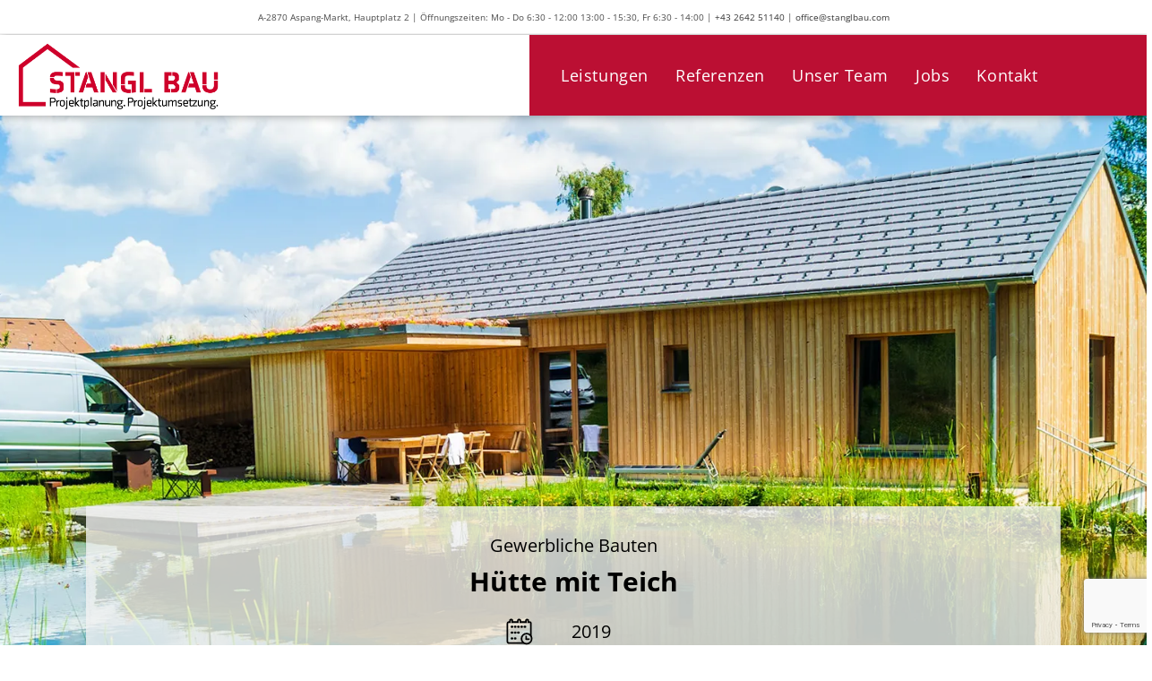

--- FILE ---
content_type: text/html; charset=utf-8
request_url: https://www.google.com/recaptcha/api2/anchor?ar=1&k=6LdUnxkpAAAAAKcuVWRnYt5e2A65WhV3dG8ZFI8y&co=aHR0cHM6Ly93d3cuc3RhbmdsYmF1LmNvbTo0NDM.&hl=en&v=N67nZn4AqZkNcbeMu4prBgzg&size=invisible&anchor-ms=20000&execute-ms=30000&cb=cc7k6h5g7sqo
body_size: 48669
content:
<!DOCTYPE HTML><html dir="ltr" lang="en"><head><meta http-equiv="Content-Type" content="text/html; charset=UTF-8">
<meta http-equiv="X-UA-Compatible" content="IE=edge">
<title>reCAPTCHA</title>
<style type="text/css">
/* cyrillic-ext */
@font-face {
  font-family: 'Roboto';
  font-style: normal;
  font-weight: 400;
  font-stretch: 100%;
  src: url(//fonts.gstatic.com/s/roboto/v48/KFO7CnqEu92Fr1ME7kSn66aGLdTylUAMa3GUBHMdazTgWw.woff2) format('woff2');
  unicode-range: U+0460-052F, U+1C80-1C8A, U+20B4, U+2DE0-2DFF, U+A640-A69F, U+FE2E-FE2F;
}
/* cyrillic */
@font-face {
  font-family: 'Roboto';
  font-style: normal;
  font-weight: 400;
  font-stretch: 100%;
  src: url(//fonts.gstatic.com/s/roboto/v48/KFO7CnqEu92Fr1ME7kSn66aGLdTylUAMa3iUBHMdazTgWw.woff2) format('woff2');
  unicode-range: U+0301, U+0400-045F, U+0490-0491, U+04B0-04B1, U+2116;
}
/* greek-ext */
@font-face {
  font-family: 'Roboto';
  font-style: normal;
  font-weight: 400;
  font-stretch: 100%;
  src: url(//fonts.gstatic.com/s/roboto/v48/KFO7CnqEu92Fr1ME7kSn66aGLdTylUAMa3CUBHMdazTgWw.woff2) format('woff2');
  unicode-range: U+1F00-1FFF;
}
/* greek */
@font-face {
  font-family: 'Roboto';
  font-style: normal;
  font-weight: 400;
  font-stretch: 100%;
  src: url(//fonts.gstatic.com/s/roboto/v48/KFO7CnqEu92Fr1ME7kSn66aGLdTylUAMa3-UBHMdazTgWw.woff2) format('woff2');
  unicode-range: U+0370-0377, U+037A-037F, U+0384-038A, U+038C, U+038E-03A1, U+03A3-03FF;
}
/* math */
@font-face {
  font-family: 'Roboto';
  font-style: normal;
  font-weight: 400;
  font-stretch: 100%;
  src: url(//fonts.gstatic.com/s/roboto/v48/KFO7CnqEu92Fr1ME7kSn66aGLdTylUAMawCUBHMdazTgWw.woff2) format('woff2');
  unicode-range: U+0302-0303, U+0305, U+0307-0308, U+0310, U+0312, U+0315, U+031A, U+0326-0327, U+032C, U+032F-0330, U+0332-0333, U+0338, U+033A, U+0346, U+034D, U+0391-03A1, U+03A3-03A9, U+03B1-03C9, U+03D1, U+03D5-03D6, U+03F0-03F1, U+03F4-03F5, U+2016-2017, U+2034-2038, U+203C, U+2040, U+2043, U+2047, U+2050, U+2057, U+205F, U+2070-2071, U+2074-208E, U+2090-209C, U+20D0-20DC, U+20E1, U+20E5-20EF, U+2100-2112, U+2114-2115, U+2117-2121, U+2123-214F, U+2190, U+2192, U+2194-21AE, U+21B0-21E5, U+21F1-21F2, U+21F4-2211, U+2213-2214, U+2216-22FF, U+2308-230B, U+2310, U+2319, U+231C-2321, U+2336-237A, U+237C, U+2395, U+239B-23B7, U+23D0, U+23DC-23E1, U+2474-2475, U+25AF, U+25B3, U+25B7, U+25BD, U+25C1, U+25CA, U+25CC, U+25FB, U+266D-266F, U+27C0-27FF, U+2900-2AFF, U+2B0E-2B11, U+2B30-2B4C, U+2BFE, U+3030, U+FF5B, U+FF5D, U+1D400-1D7FF, U+1EE00-1EEFF;
}
/* symbols */
@font-face {
  font-family: 'Roboto';
  font-style: normal;
  font-weight: 400;
  font-stretch: 100%;
  src: url(//fonts.gstatic.com/s/roboto/v48/KFO7CnqEu92Fr1ME7kSn66aGLdTylUAMaxKUBHMdazTgWw.woff2) format('woff2');
  unicode-range: U+0001-000C, U+000E-001F, U+007F-009F, U+20DD-20E0, U+20E2-20E4, U+2150-218F, U+2190, U+2192, U+2194-2199, U+21AF, U+21E6-21F0, U+21F3, U+2218-2219, U+2299, U+22C4-22C6, U+2300-243F, U+2440-244A, U+2460-24FF, U+25A0-27BF, U+2800-28FF, U+2921-2922, U+2981, U+29BF, U+29EB, U+2B00-2BFF, U+4DC0-4DFF, U+FFF9-FFFB, U+10140-1018E, U+10190-1019C, U+101A0, U+101D0-101FD, U+102E0-102FB, U+10E60-10E7E, U+1D2C0-1D2D3, U+1D2E0-1D37F, U+1F000-1F0FF, U+1F100-1F1AD, U+1F1E6-1F1FF, U+1F30D-1F30F, U+1F315, U+1F31C, U+1F31E, U+1F320-1F32C, U+1F336, U+1F378, U+1F37D, U+1F382, U+1F393-1F39F, U+1F3A7-1F3A8, U+1F3AC-1F3AF, U+1F3C2, U+1F3C4-1F3C6, U+1F3CA-1F3CE, U+1F3D4-1F3E0, U+1F3ED, U+1F3F1-1F3F3, U+1F3F5-1F3F7, U+1F408, U+1F415, U+1F41F, U+1F426, U+1F43F, U+1F441-1F442, U+1F444, U+1F446-1F449, U+1F44C-1F44E, U+1F453, U+1F46A, U+1F47D, U+1F4A3, U+1F4B0, U+1F4B3, U+1F4B9, U+1F4BB, U+1F4BF, U+1F4C8-1F4CB, U+1F4D6, U+1F4DA, U+1F4DF, U+1F4E3-1F4E6, U+1F4EA-1F4ED, U+1F4F7, U+1F4F9-1F4FB, U+1F4FD-1F4FE, U+1F503, U+1F507-1F50B, U+1F50D, U+1F512-1F513, U+1F53E-1F54A, U+1F54F-1F5FA, U+1F610, U+1F650-1F67F, U+1F687, U+1F68D, U+1F691, U+1F694, U+1F698, U+1F6AD, U+1F6B2, U+1F6B9-1F6BA, U+1F6BC, U+1F6C6-1F6CF, U+1F6D3-1F6D7, U+1F6E0-1F6EA, U+1F6F0-1F6F3, U+1F6F7-1F6FC, U+1F700-1F7FF, U+1F800-1F80B, U+1F810-1F847, U+1F850-1F859, U+1F860-1F887, U+1F890-1F8AD, U+1F8B0-1F8BB, U+1F8C0-1F8C1, U+1F900-1F90B, U+1F93B, U+1F946, U+1F984, U+1F996, U+1F9E9, U+1FA00-1FA6F, U+1FA70-1FA7C, U+1FA80-1FA89, U+1FA8F-1FAC6, U+1FACE-1FADC, U+1FADF-1FAE9, U+1FAF0-1FAF8, U+1FB00-1FBFF;
}
/* vietnamese */
@font-face {
  font-family: 'Roboto';
  font-style: normal;
  font-weight: 400;
  font-stretch: 100%;
  src: url(//fonts.gstatic.com/s/roboto/v48/KFO7CnqEu92Fr1ME7kSn66aGLdTylUAMa3OUBHMdazTgWw.woff2) format('woff2');
  unicode-range: U+0102-0103, U+0110-0111, U+0128-0129, U+0168-0169, U+01A0-01A1, U+01AF-01B0, U+0300-0301, U+0303-0304, U+0308-0309, U+0323, U+0329, U+1EA0-1EF9, U+20AB;
}
/* latin-ext */
@font-face {
  font-family: 'Roboto';
  font-style: normal;
  font-weight: 400;
  font-stretch: 100%;
  src: url(//fonts.gstatic.com/s/roboto/v48/KFO7CnqEu92Fr1ME7kSn66aGLdTylUAMa3KUBHMdazTgWw.woff2) format('woff2');
  unicode-range: U+0100-02BA, U+02BD-02C5, U+02C7-02CC, U+02CE-02D7, U+02DD-02FF, U+0304, U+0308, U+0329, U+1D00-1DBF, U+1E00-1E9F, U+1EF2-1EFF, U+2020, U+20A0-20AB, U+20AD-20C0, U+2113, U+2C60-2C7F, U+A720-A7FF;
}
/* latin */
@font-face {
  font-family: 'Roboto';
  font-style: normal;
  font-weight: 400;
  font-stretch: 100%;
  src: url(//fonts.gstatic.com/s/roboto/v48/KFO7CnqEu92Fr1ME7kSn66aGLdTylUAMa3yUBHMdazQ.woff2) format('woff2');
  unicode-range: U+0000-00FF, U+0131, U+0152-0153, U+02BB-02BC, U+02C6, U+02DA, U+02DC, U+0304, U+0308, U+0329, U+2000-206F, U+20AC, U+2122, U+2191, U+2193, U+2212, U+2215, U+FEFF, U+FFFD;
}
/* cyrillic-ext */
@font-face {
  font-family: 'Roboto';
  font-style: normal;
  font-weight: 500;
  font-stretch: 100%;
  src: url(//fonts.gstatic.com/s/roboto/v48/KFO7CnqEu92Fr1ME7kSn66aGLdTylUAMa3GUBHMdazTgWw.woff2) format('woff2');
  unicode-range: U+0460-052F, U+1C80-1C8A, U+20B4, U+2DE0-2DFF, U+A640-A69F, U+FE2E-FE2F;
}
/* cyrillic */
@font-face {
  font-family: 'Roboto';
  font-style: normal;
  font-weight: 500;
  font-stretch: 100%;
  src: url(//fonts.gstatic.com/s/roboto/v48/KFO7CnqEu92Fr1ME7kSn66aGLdTylUAMa3iUBHMdazTgWw.woff2) format('woff2');
  unicode-range: U+0301, U+0400-045F, U+0490-0491, U+04B0-04B1, U+2116;
}
/* greek-ext */
@font-face {
  font-family: 'Roboto';
  font-style: normal;
  font-weight: 500;
  font-stretch: 100%;
  src: url(//fonts.gstatic.com/s/roboto/v48/KFO7CnqEu92Fr1ME7kSn66aGLdTylUAMa3CUBHMdazTgWw.woff2) format('woff2');
  unicode-range: U+1F00-1FFF;
}
/* greek */
@font-face {
  font-family: 'Roboto';
  font-style: normal;
  font-weight: 500;
  font-stretch: 100%;
  src: url(//fonts.gstatic.com/s/roboto/v48/KFO7CnqEu92Fr1ME7kSn66aGLdTylUAMa3-UBHMdazTgWw.woff2) format('woff2');
  unicode-range: U+0370-0377, U+037A-037F, U+0384-038A, U+038C, U+038E-03A1, U+03A3-03FF;
}
/* math */
@font-face {
  font-family: 'Roboto';
  font-style: normal;
  font-weight: 500;
  font-stretch: 100%;
  src: url(//fonts.gstatic.com/s/roboto/v48/KFO7CnqEu92Fr1ME7kSn66aGLdTylUAMawCUBHMdazTgWw.woff2) format('woff2');
  unicode-range: U+0302-0303, U+0305, U+0307-0308, U+0310, U+0312, U+0315, U+031A, U+0326-0327, U+032C, U+032F-0330, U+0332-0333, U+0338, U+033A, U+0346, U+034D, U+0391-03A1, U+03A3-03A9, U+03B1-03C9, U+03D1, U+03D5-03D6, U+03F0-03F1, U+03F4-03F5, U+2016-2017, U+2034-2038, U+203C, U+2040, U+2043, U+2047, U+2050, U+2057, U+205F, U+2070-2071, U+2074-208E, U+2090-209C, U+20D0-20DC, U+20E1, U+20E5-20EF, U+2100-2112, U+2114-2115, U+2117-2121, U+2123-214F, U+2190, U+2192, U+2194-21AE, U+21B0-21E5, U+21F1-21F2, U+21F4-2211, U+2213-2214, U+2216-22FF, U+2308-230B, U+2310, U+2319, U+231C-2321, U+2336-237A, U+237C, U+2395, U+239B-23B7, U+23D0, U+23DC-23E1, U+2474-2475, U+25AF, U+25B3, U+25B7, U+25BD, U+25C1, U+25CA, U+25CC, U+25FB, U+266D-266F, U+27C0-27FF, U+2900-2AFF, U+2B0E-2B11, U+2B30-2B4C, U+2BFE, U+3030, U+FF5B, U+FF5D, U+1D400-1D7FF, U+1EE00-1EEFF;
}
/* symbols */
@font-face {
  font-family: 'Roboto';
  font-style: normal;
  font-weight: 500;
  font-stretch: 100%;
  src: url(//fonts.gstatic.com/s/roboto/v48/KFO7CnqEu92Fr1ME7kSn66aGLdTylUAMaxKUBHMdazTgWw.woff2) format('woff2');
  unicode-range: U+0001-000C, U+000E-001F, U+007F-009F, U+20DD-20E0, U+20E2-20E4, U+2150-218F, U+2190, U+2192, U+2194-2199, U+21AF, U+21E6-21F0, U+21F3, U+2218-2219, U+2299, U+22C4-22C6, U+2300-243F, U+2440-244A, U+2460-24FF, U+25A0-27BF, U+2800-28FF, U+2921-2922, U+2981, U+29BF, U+29EB, U+2B00-2BFF, U+4DC0-4DFF, U+FFF9-FFFB, U+10140-1018E, U+10190-1019C, U+101A0, U+101D0-101FD, U+102E0-102FB, U+10E60-10E7E, U+1D2C0-1D2D3, U+1D2E0-1D37F, U+1F000-1F0FF, U+1F100-1F1AD, U+1F1E6-1F1FF, U+1F30D-1F30F, U+1F315, U+1F31C, U+1F31E, U+1F320-1F32C, U+1F336, U+1F378, U+1F37D, U+1F382, U+1F393-1F39F, U+1F3A7-1F3A8, U+1F3AC-1F3AF, U+1F3C2, U+1F3C4-1F3C6, U+1F3CA-1F3CE, U+1F3D4-1F3E0, U+1F3ED, U+1F3F1-1F3F3, U+1F3F5-1F3F7, U+1F408, U+1F415, U+1F41F, U+1F426, U+1F43F, U+1F441-1F442, U+1F444, U+1F446-1F449, U+1F44C-1F44E, U+1F453, U+1F46A, U+1F47D, U+1F4A3, U+1F4B0, U+1F4B3, U+1F4B9, U+1F4BB, U+1F4BF, U+1F4C8-1F4CB, U+1F4D6, U+1F4DA, U+1F4DF, U+1F4E3-1F4E6, U+1F4EA-1F4ED, U+1F4F7, U+1F4F9-1F4FB, U+1F4FD-1F4FE, U+1F503, U+1F507-1F50B, U+1F50D, U+1F512-1F513, U+1F53E-1F54A, U+1F54F-1F5FA, U+1F610, U+1F650-1F67F, U+1F687, U+1F68D, U+1F691, U+1F694, U+1F698, U+1F6AD, U+1F6B2, U+1F6B9-1F6BA, U+1F6BC, U+1F6C6-1F6CF, U+1F6D3-1F6D7, U+1F6E0-1F6EA, U+1F6F0-1F6F3, U+1F6F7-1F6FC, U+1F700-1F7FF, U+1F800-1F80B, U+1F810-1F847, U+1F850-1F859, U+1F860-1F887, U+1F890-1F8AD, U+1F8B0-1F8BB, U+1F8C0-1F8C1, U+1F900-1F90B, U+1F93B, U+1F946, U+1F984, U+1F996, U+1F9E9, U+1FA00-1FA6F, U+1FA70-1FA7C, U+1FA80-1FA89, U+1FA8F-1FAC6, U+1FACE-1FADC, U+1FADF-1FAE9, U+1FAF0-1FAF8, U+1FB00-1FBFF;
}
/* vietnamese */
@font-face {
  font-family: 'Roboto';
  font-style: normal;
  font-weight: 500;
  font-stretch: 100%;
  src: url(//fonts.gstatic.com/s/roboto/v48/KFO7CnqEu92Fr1ME7kSn66aGLdTylUAMa3OUBHMdazTgWw.woff2) format('woff2');
  unicode-range: U+0102-0103, U+0110-0111, U+0128-0129, U+0168-0169, U+01A0-01A1, U+01AF-01B0, U+0300-0301, U+0303-0304, U+0308-0309, U+0323, U+0329, U+1EA0-1EF9, U+20AB;
}
/* latin-ext */
@font-face {
  font-family: 'Roboto';
  font-style: normal;
  font-weight: 500;
  font-stretch: 100%;
  src: url(//fonts.gstatic.com/s/roboto/v48/KFO7CnqEu92Fr1ME7kSn66aGLdTylUAMa3KUBHMdazTgWw.woff2) format('woff2');
  unicode-range: U+0100-02BA, U+02BD-02C5, U+02C7-02CC, U+02CE-02D7, U+02DD-02FF, U+0304, U+0308, U+0329, U+1D00-1DBF, U+1E00-1E9F, U+1EF2-1EFF, U+2020, U+20A0-20AB, U+20AD-20C0, U+2113, U+2C60-2C7F, U+A720-A7FF;
}
/* latin */
@font-face {
  font-family: 'Roboto';
  font-style: normal;
  font-weight: 500;
  font-stretch: 100%;
  src: url(//fonts.gstatic.com/s/roboto/v48/KFO7CnqEu92Fr1ME7kSn66aGLdTylUAMa3yUBHMdazQ.woff2) format('woff2');
  unicode-range: U+0000-00FF, U+0131, U+0152-0153, U+02BB-02BC, U+02C6, U+02DA, U+02DC, U+0304, U+0308, U+0329, U+2000-206F, U+20AC, U+2122, U+2191, U+2193, U+2212, U+2215, U+FEFF, U+FFFD;
}
/* cyrillic-ext */
@font-face {
  font-family: 'Roboto';
  font-style: normal;
  font-weight: 900;
  font-stretch: 100%;
  src: url(//fonts.gstatic.com/s/roboto/v48/KFO7CnqEu92Fr1ME7kSn66aGLdTylUAMa3GUBHMdazTgWw.woff2) format('woff2');
  unicode-range: U+0460-052F, U+1C80-1C8A, U+20B4, U+2DE0-2DFF, U+A640-A69F, U+FE2E-FE2F;
}
/* cyrillic */
@font-face {
  font-family: 'Roboto';
  font-style: normal;
  font-weight: 900;
  font-stretch: 100%;
  src: url(//fonts.gstatic.com/s/roboto/v48/KFO7CnqEu92Fr1ME7kSn66aGLdTylUAMa3iUBHMdazTgWw.woff2) format('woff2');
  unicode-range: U+0301, U+0400-045F, U+0490-0491, U+04B0-04B1, U+2116;
}
/* greek-ext */
@font-face {
  font-family: 'Roboto';
  font-style: normal;
  font-weight: 900;
  font-stretch: 100%;
  src: url(//fonts.gstatic.com/s/roboto/v48/KFO7CnqEu92Fr1ME7kSn66aGLdTylUAMa3CUBHMdazTgWw.woff2) format('woff2');
  unicode-range: U+1F00-1FFF;
}
/* greek */
@font-face {
  font-family: 'Roboto';
  font-style: normal;
  font-weight: 900;
  font-stretch: 100%;
  src: url(//fonts.gstatic.com/s/roboto/v48/KFO7CnqEu92Fr1ME7kSn66aGLdTylUAMa3-UBHMdazTgWw.woff2) format('woff2');
  unicode-range: U+0370-0377, U+037A-037F, U+0384-038A, U+038C, U+038E-03A1, U+03A3-03FF;
}
/* math */
@font-face {
  font-family: 'Roboto';
  font-style: normal;
  font-weight: 900;
  font-stretch: 100%;
  src: url(//fonts.gstatic.com/s/roboto/v48/KFO7CnqEu92Fr1ME7kSn66aGLdTylUAMawCUBHMdazTgWw.woff2) format('woff2');
  unicode-range: U+0302-0303, U+0305, U+0307-0308, U+0310, U+0312, U+0315, U+031A, U+0326-0327, U+032C, U+032F-0330, U+0332-0333, U+0338, U+033A, U+0346, U+034D, U+0391-03A1, U+03A3-03A9, U+03B1-03C9, U+03D1, U+03D5-03D6, U+03F0-03F1, U+03F4-03F5, U+2016-2017, U+2034-2038, U+203C, U+2040, U+2043, U+2047, U+2050, U+2057, U+205F, U+2070-2071, U+2074-208E, U+2090-209C, U+20D0-20DC, U+20E1, U+20E5-20EF, U+2100-2112, U+2114-2115, U+2117-2121, U+2123-214F, U+2190, U+2192, U+2194-21AE, U+21B0-21E5, U+21F1-21F2, U+21F4-2211, U+2213-2214, U+2216-22FF, U+2308-230B, U+2310, U+2319, U+231C-2321, U+2336-237A, U+237C, U+2395, U+239B-23B7, U+23D0, U+23DC-23E1, U+2474-2475, U+25AF, U+25B3, U+25B7, U+25BD, U+25C1, U+25CA, U+25CC, U+25FB, U+266D-266F, U+27C0-27FF, U+2900-2AFF, U+2B0E-2B11, U+2B30-2B4C, U+2BFE, U+3030, U+FF5B, U+FF5D, U+1D400-1D7FF, U+1EE00-1EEFF;
}
/* symbols */
@font-face {
  font-family: 'Roboto';
  font-style: normal;
  font-weight: 900;
  font-stretch: 100%;
  src: url(//fonts.gstatic.com/s/roboto/v48/KFO7CnqEu92Fr1ME7kSn66aGLdTylUAMaxKUBHMdazTgWw.woff2) format('woff2');
  unicode-range: U+0001-000C, U+000E-001F, U+007F-009F, U+20DD-20E0, U+20E2-20E4, U+2150-218F, U+2190, U+2192, U+2194-2199, U+21AF, U+21E6-21F0, U+21F3, U+2218-2219, U+2299, U+22C4-22C6, U+2300-243F, U+2440-244A, U+2460-24FF, U+25A0-27BF, U+2800-28FF, U+2921-2922, U+2981, U+29BF, U+29EB, U+2B00-2BFF, U+4DC0-4DFF, U+FFF9-FFFB, U+10140-1018E, U+10190-1019C, U+101A0, U+101D0-101FD, U+102E0-102FB, U+10E60-10E7E, U+1D2C0-1D2D3, U+1D2E0-1D37F, U+1F000-1F0FF, U+1F100-1F1AD, U+1F1E6-1F1FF, U+1F30D-1F30F, U+1F315, U+1F31C, U+1F31E, U+1F320-1F32C, U+1F336, U+1F378, U+1F37D, U+1F382, U+1F393-1F39F, U+1F3A7-1F3A8, U+1F3AC-1F3AF, U+1F3C2, U+1F3C4-1F3C6, U+1F3CA-1F3CE, U+1F3D4-1F3E0, U+1F3ED, U+1F3F1-1F3F3, U+1F3F5-1F3F7, U+1F408, U+1F415, U+1F41F, U+1F426, U+1F43F, U+1F441-1F442, U+1F444, U+1F446-1F449, U+1F44C-1F44E, U+1F453, U+1F46A, U+1F47D, U+1F4A3, U+1F4B0, U+1F4B3, U+1F4B9, U+1F4BB, U+1F4BF, U+1F4C8-1F4CB, U+1F4D6, U+1F4DA, U+1F4DF, U+1F4E3-1F4E6, U+1F4EA-1F4ED, U+1F4F7, U+1F4F9-1F4FB, U+1F4FD-1F4FE, U+1F503, U+1F507-1F50B, U+1F50D, U+1F512-1F513, U+1F53E-1F54A, U+1F54F-1F5FA, U+1F610, U+1F650-1F67F, U+1F687, U+1F68D, U+1F691, U+1F694, U+1F698, U+1F6AD, U+1F6B2, U+1F6B9-1F6BA, U+1F6BC, U+1F6C6-1F6CF, U+1F6D3-1F6D7, U+1F6E0-1F6EA, U+1F6F0-1F6F3, U+1F6F7-1F6FC, U+1F700-1F7FF, U+1F800-1F80B, U+1F810-1F847, U+1F850-1F859, U+1F860-1F887, U+1F890-1F8AD, U+1F8B0-1F8BB, U+1F8C0-1F8C1, U+1F900-1F90B, U+1F93B, U+1F946, U+1F984, U+1F996, U+1F9E9, U+1FA00-1FA6F, U+1FA70-1FA7C, U+1FA80-1FA89, U+1FA8F-1FAC6, U+1FACE-1FADC, U+1FADF-1FAE9, U+1FAF0-1FAF8, U+1FB00-1FBFF;
}
/* vietnamese */
@font-face {
  font-family: 'Roboto';
  font-style: normal;
  font-weight: 900;
  font-stretch: 100%;
  src: url(//fonts.gstatic.com/s/roboto/v48/KFO7CnqEu92Fr1ME7kSn66aGLdTylUAMa3OUBHMdazTgWw.woff2) format('woff2');
  unicode-range: U+0102-0103, U+0110-0111, U+0128-0129, U+0168-0169, U+01A0-01A1, U+01AF-01B0, U+0300-0301, U+0303-0304, U+0308-0309, U+0323, U+0329, U+1EA0-1EF9, U+20AB;
}
/* latin-ext */
@font-face {
  font-family: 'Roboto';
  font-style: normal;
  font-weight: 900;
  font-stretch: 100%;
  src: url(//fonts.gstatic.com/s/roboto/v48/KFO7CnqEu92Fr1ME7kSn66aGLdTylUAMa3KUBHMdazTgWw.woff2) format('woff2');
  unicode-range: U+0100-02BA, U+02BD-02C5, U+02C7-02CC, U+02CE-02D7, U+02DD-02FF, U+0304, U+0308, U+0329, U+1D00-1DBF, U+1E00-1E9F, U+1EF2-1EFF, U+2020, U+20A0-20AB, U+20AD-20C0, U+2113, U+2C60-2C7F, U+A720-A7FF;
}
/* latin */
@font-face {
  font-family: 'Roboto';
  font-style: normal;
  font-weight: 900;
  font-stretch: 100%;
  src: url(//fonts.gstatic.com/s/roboto/v48/KFO7CnqEu92Fr1ME7kSn66aGLdTylUAMa3yUBHMdazQ.woff2) format('woff2');
  unicode-range: U+0000-00FF, U+0131, U+0152-0153, U+02BB-02BC, U+02C6, U+02DA, U+02DC, U+0304, U+0308, U+0329, U+2000-206F, U+20AC, U+2122, U+2191, U+2193, U+2212, U+2215, U+FEFF, U+FFFD;
}

</style>
<link rel="stylesheet" type="text/css" href="https://www.gstatic.com/recaptcha/releases/N67nZn4AqZkNcbeMu4prBgzg/styles__ltr.css">
<script nonce="zMILl9z2B8SVz9h9KQ93pg" type="text/javascript">window['__recaptcha_api'] = 'https://www.google.com/recaptcha/api2/';</script>
<script type="text/javascript" src="https://www.gstatic.com/recaptcha/releases/N67nZn4AqZkNcbeMu4prBgzg/recaptcha__en.js" nonce="zMILl9z2B8SVz9h9KQ93pg">
      
    </script></head>
<body><div id="rc-anchor-alert" class="rc-anchor-alert"></div>
<input type="hidden" id="recaptcha-token" value="[base64]">
<script type="text/javascript" nonce="zMILl9z2B8SVz9h9KQ93pg">
      recaptcha.anchor.Main.init("[\x22ainput\x22,[\x22bgdata\x22,\x22\x22,\[base64]/[base64]/[base64]/bmV3IHJbeF0oY1swXSk6RT09Mj9uZXcgclt4XShjWzBdLGNbMV0pOkU9PTM/bmV3IHJbeF0oY1swXSxjWzFdLGNbMl0pOkU9PTQ/[base64]/[base64]/[base64]/[base64]/[base64]/[base64]/[base64]/[base64]\x22,\[base64]\\u003d\\u003d\x22,\x22N8KLwr0kw7Uowpk5HMKVcjkLwpvDmMKxw5TCkFHDvMKJwqg6w5gaWX0KwpsvNGV1VMKBwpHDkjrCpMO4J8O3wpx3wonDjwJKwpDDosKQwpJ/KcOITcKdwoZzw4DDh8KWGcKsCyIew4ARwpXCh8OlNsOwwofCicKawqHCmwY5OMKGw4glRTpnwprCsw3DtjbClcKnWGDCgDrCncKeMCleTCQfcMKMw4ZhwrVGAhPDsU9Fw5XChhVOwrDCtj/DlMOTdw57wpoaVHYmw4xWUMKVfsK9w5t2AsOzCjrCv116LBHDq8OaEcK8blQPQCXDscOPO3zCo2LCgVjDtngtwovDo8OxdMO5w5DDgcOhw6PDnlQuw7/CpzbDsAzCqx1zw5Ujw6zDrMOjwonDq8OLWMKww6TDk8OZwobDv1JCeAnCu8KMYMOVwo9YemZpw4pdF0TDmcOWw6jDlsOqN0TCkAHDtnDClsOWwpoYQCfDnMOVw7xlw7fDk04dFMK9w6E2FQPDolxqwq/Cs8OKAcKSRcKUw6wBQ8OIw4XDt8O0w5pocsKfw6nDpRhoYcKtwqDCmnPCisKQWUFkZ8ORJ8KUw4t7OcKjwpojUnoiw7sJwpc7w4/CqCzDrMKXD3c4woUgw4gfwogVw41FNsKVW8K+RcOTwo4+w5oEwo3DpG9Hwpxrw7nCvDHCnDYJfgtuw6BdLsKFwp3CusO6wp7Dm8Kqw7U3wrhWw5J+w745w5LCgFbCjMKKJsKNXWlvUsKuwpZvfcO2Mgp8YsOSYQ3CiwwEwoRQUMKtFGTCoSfCoMKAAcOvw6vDnGbDuh/[base64]/[base64]/DvMKPw4vDlsOAw709cGnDt1UWw5XDn8OzNMO8w7TDlxTCmGkrw50RwpZJfcO9wofCpsOEVTtNDiLDjRZCwqnDssKEw7hkZ0bDolAsw5FjW8OvwqTCsHEQw65gRcOCwqg/woQkcQlRwoYiFwcPKQnClMOlw5Udw4vCnn1eGMKqQMKKwqdFDSTCnTY8w5A1FcOlwppJFHnDmMOBwpEHSCkewp3Cp3sIIX0BwpRKfsKhfsO6D1YAbsOxIQ/DrFbCjRUCJgBjRcOCw4TCo2Jpw6Z3VVIhwplRWm3CiSfCu8KTT3FUVMO+NcObw5wywo3CgcKCUUJCw7LCpHx+wr8zJMKKVEwVZiQPc8KLwpzDuMOXworCsMOUwpdlwqZ3YiDDkMKhRnDClx5vwp8+acKAwr7CocKow7TDtsOew7Y2wr0Lw7/DrcKgKcKdwp7Dk3VaYlbCrMO4wpdsw4kwwr8lwrHClmMhXkZrOG51FcOiBcOOfsKmwoXCv8KKdcKYw6tqwpVVw5gaEwPCkjwQSzXDlTbCgsKWw6vCl2x/asOPw5HCo8K6fcOFw4DCiGE/[base64]/[base64]/CvcKDJ8KywrRpwr3CucKjw5NlwqXCt3XDulLDtzEOw67DnDfCl2NwRsKIW8O7w4ZLw77Dm8Osa8OmC15qZ8Ogw6bDrsOZw7vDn8Kkw73Ci8OEOsKAZh/CgGLDmsObworClcODw5LCssKtBcOWw5MJe0NXB3XDhMObG8Oiwpx8w5wEw43DocK8w4I8wp/DrcKafMOFw5hCw4ozOcOveybCiUnCnWFpw6LCiMKpMg7Cr2k7G0DCv8KsTMO7wpl+w63DisOOCAF4GMOtPWBHTsOPdXLDkDNFw7nCgVEwwpDCrB3CmS47wpElwpPDl8OTwqHCvg8oXcOef8K+Txt3dxfDpBbCs8KDwpXDnjNDw6/DocKZK8K6HcOtcMKcwrHCrEDDmMOow5BHw7lFwq/CkjTCphAWG8OCw6jCl8KwwqctZsO5wprCv8OCJzXDhD/DjQ7DtH0ofGbDq8OLwqtVCl3DrX5dD3N6wqZ5w7PChDZ7QcOyw4pCVsKEYTYrw7UKesK3w4gkwol6FUhlHcOTwpdPXkDDnMKBJsK/w48YKMOVwq4PdkfDrVPCvQjDmDLDsVFOw5QXScO5wokaw7FzNWDCkMOKOcK/w6DDnwXDkQV5w7rDi1XDuXbChsOow6vCoxYUflXDlcOQwrs6wrdiAsKSHWHCkMKjwpbDgjMMJHfDu8Oqw5ZIClHCo8Onw70Bw5vDrMOPWVhaRMKxw7FAwqnDkcOUOsKSwr/[base64]/CkMO4fMOZw6Y5wqQRNg9dw69IwqAzJsO/Z8OmS2hTwqzDu8KSwqTChMOVA8OUw7HDi8OCZMKLAlHDnBDDpQvChULDssKnwozCmcOJw6/CuXpYIQA7ecKaw4LCpxcQwqkVYgXDlDHDpMOwwo/[base64]/NmrDkDNxwpNqwrNPMsK5QsKSwrTDi0t/N8O7GXzCj8K+w5DCk8KqwrPCgsKrw7HDpFrDu8KsNcKTwrBnw4TCgzLDnV/[base64]/w5w4wpTDnsOLBsKrw59TcgkjXsO+wp1Hwo4VJgpNAi/CllPCqXdVw4PDgmNQHXozw7xBw5DDlcOCBsKRw5/CkcK7AcOlG8OPwr0hwqHCrmNZw5Ffwo1lOsOMw4nDmsOHZ1jChcOowrheIMObwrzCjsKTJ8OkwrZpRSzDjEp9w5PDkgrDhcO8ZcOfHTokw6rDnwRgwrVfasOzNm/Dt8O6w7YJwqnDsMKRC8OawqxGFsKOesO5w59Vwp1Ew6PCssK8wqExw5LDtMKBwr/Cn8KRK8K1w6sSRF9nYMKcYnnCi0nCvz/DqcK/ZF4zwq5Qw7QQwq7DlSRYw4nCocKmwqklNcOiwrfDrDklwoVaU0LCljkww5xLSSRUQgvDowptAm5Jw6Jiw61Jw5/CjcOQw7fDvEbDtgdww7PCh3tSWjrCtcOLMzofw7RcaA3CvMO1wqrDnX/DmsKmwpFkwr7DjMOeCcONw403w4/[base64]/Dtlgsw485ah5uamFVwoVTTjIrw7bDrQJMYsOLQcK4EBpRMj/DisK6wrtuwrrDvmQ+wqbCqS5uBcKeT8O6SEnCq3HDkcKSHsKJwpHDg8OARcKEe8K0JBAsw7IswpXCiCNEaMO/[base64]/ccOBwonChHkXLSJ6BsO9RsK/[base64]/V8OzIcKMw6LDjMKxHDVow7fCrVdVwp0eKMKFUMKowprCiGXCv8OEXMKIwotOYS/Ds8Ocw6ZLw4M4w4bCnMOJY8Kbbg13c8Klw7fClsOWwoQwdsOfw4bCr8KJRwNBY8OswrwAwoQFNMOtw74jwpIHecKTwp4wwqdtUMOgw7otwoDDqS7DswXCncKXw6lEwpjDr3fCiWQrccOpw7lEw5rDtsKvwoHCqEvDtsKkw4NVRS/[base64]/wp0WR0HDvsOHTiNVLcKawpPCnhs/w6RrESEma0/CuG7CicO4w7vDj8ObQ1XDpsKlwpHDn8KwDHRmdHvDqMOSRUPDsR5Kw6cAw455FCrDvsOIwpANRDJsW8KUwoF9U8KSwp9TblhFAHHCh3MoBsOgwpFvw5fCp0TCqMOFwrpoTMK8PSJ5NkgHwpTDuMONesK/w5XDpBcEVirCo3oDwqlCw5rCp05oWDNHwqHCsng+X2dmU8OfDMKkw5Erw4LChVrDtlwWw4HDjyt0w4DCqClHOMOPwrQBw73Di8OSwp/Ct8OXD8Kpw4HDtylcw4Zsw7I/JcKvb8ODwq47XsKQw5g1wpA3fsOgw65+Fz/Dm8O6wqsEw71hW8KaOsOwwpLCusOAXA1RWQ3CkAjChwbDk8KNWMOMwrbCn8O/HxAjLR/CjS4RC3xYEsKGwoQUw6tkUEs4ZcOVwok9ccOFwr1PfsOlw4U6w5/[base64]/CuQkFw5oGw7fDssO/fsKCwqPCucKGZMKFKwBdw59Ewo53wozDjyfDtMObdDs8w6DDtMOgfXAKw6rCrMOewoM8wpHDi8KFw6DDu245fnDCmVQVwrfDqcKhLzjDr8KNFsK/[base64]/DpcKswrjCjWMfKcOxFcOaw7p5w71xH8OMDBvDqHMhe8OSwokCwrEMH05qw41PZ0/DtW/DgcKYw4ZlKsKLTBvDjcOiw4XCnBXCl8O9woXCvMOXeMKiKE3CucO8w53CjjlabF/[base64]/DjMKZw5bCgFjDm2ltKcO2d1NVS0LDp2B/wqzCrw7CqcOoPQg4w58VOkdAw7PCp8OEBkjCv2UvBsOvD8KVLsKGbsOawrNzwr/CiAUpInXDtCLDsmPDgXgVTsKuw4MdFsKOFRs6wpXCvMOmMVNDLMORJsKvw5HCmCHCtFk2bkB+w5nCtXvDu2DDrV5xCTllw6vCg2PDhMO2w7Y1w7RTUSR0w50aPT1tPMOlw447w5c5w5JCwqLDiMKQw5jDpDTDlQ/DncKgYm9LYE3CosO0woPCrVPDpzF6J3XDjcOdGsO6w7RiHcKlw5fDo8OnKMKLXsKEwqk4w6oZw6AbwobCl3DCow86TcOWw51ewrY5DlVJwqQbwq3DrsKOw7bDhE1GTcKCw6HClUxWwrLDn8OKVcONYj/CvzPDuHjCs8KHcljDp8OuVMOuw4EBcTAzdiHDr8OYYhbDsF80BBBcYXDCv2nDocKBMMOkYsKnSX/[base64]/Z8OjwrjCtH47P2TCrG0NTMOPUsKxaxDCmcO7U8Omw486w4HCl27DkzJ7YxxPN2fDssKtOGfDnsKTXcK/Kn9FG8KRw4YrXMKIw4dnw77ClCfDmcOCTFnCpEHDk3LDpMO1w7suJcOUwrjDucOsaMOuwpPCicKWwrAHwqTDkcORFwEfw6HDj3c4YxTChcOECMOEJwE6R8KJFsKceV0+wpgGHDLCizjDtF3CjMKCKMOOEMK/[base64]/wo86w7dxw7fCj8Ovw7LCmW5lOwrDqcOueGFHY8Kjw4cbC2/Ck8OAwr7CqjpKw6graEkEwq8Pw7HCpMK2wp0rwqbCosORwp1Bwo8Yw6xtIW/[base64]/DjEXDssK6CsK8WsKrwqBwNcOEVcKJw6cJwprDoDB6wrUvFcO0wrTDv8OiGMOyRcOJegnDusKVRsK1wpdgw5NyNmAfccKVwqvCvSLDlnvDikTDtMOQwqtswoBbwqzCiiVeIFBfw7hkeAzCrVgYaALCry/[base64]/wo8KwqUnwpTChz8fw7NQwp4OI2dIwqrCiHcRaMOBw40Jw4IFw4AOYcOnw5PCg8KKwoAyecOzHE3Dl3XDvsOewoDDm17CpkzDksK7w6vCpHTDty/DkwPDjcKEwoPCt8O6DcKMw6EAPMO/[base64]/w7rCgg/CrsOwGzPClsOMdcOKF1XDlzvDvENZw7tww5x/w47DiUDCjMO7QFjCk8K0FW/DuXTDsRwJwonCnzc/woMNw6DCkV8uwochd8KJPcKNwobDtwoDw7/CscOGf8Ohwpd4w74iworDvQ4lBnnCpUfCi8Krw6TCr1zDj3UtcC8mEsOxwoJvwoPDvcKWwrbDunfCkwgRwpM8ecK/w6TDisKkw4LDqj0EwpoJEcKpw7TDhMOFeCMnwpYId8O1XsKkw5oeSQbDgng/w73CuMKWXUpSaEHCt8ONA8Orwo/CiMKcNcK/wpp3G8K1Jy7CsWvCr8KNZMOuwoDChMKewrVAegs1w7xoTzjDrMOPw4NqfjDDuk3Dr8KrwpllBQUJw6DDpjJgwptjPi/DnsKWw6DCkjUSw6s4wr/CrzvDnV1/w7DDpynDmsKEw5ILUcK+wo/Dr0jCq0HDpsKOwrB3UWg7w7ldwrAOZcOGF8OfwpvCiQLCg0vCgMKZVAhFWcKKwpbCj8OWwrDCuMKvCRQ4RADDrQvDk8KnT1MAYMKjV8Ozw5jDisO8G8Kyw40DR8K8wqJ1FcOmw5/[base64]/C8K/w7Aewr1POWkFA0vDksOROR3DpsKrwq3CqsOoa0sIRcKTw6kCwq7ClmZBeCFxwrsSw6cAJEZoKsKgw7E0dCPClU7Ch3kDwoXDncKpw5JIw7nCmQcTw6PCisKbSMOID38XWnspw5LDkUjDlzNfDjLCucO0FMKYw6AOwpxqOcKmwpDDqSzDsQ9Qw4wnXMOxfMKDwp/Dk2h1w7p9VynCgsK1w5rCix7DgMOpwpgKw540NEHCumohdFvCrX3Cp8KwIcO6BcKmwrHCisOUwqFwD8Oiwp1zYErDhcKvOAvDvCxBKRzDpcOjw47DtsO1woh5wpLCksK2w6JQw4l4w4I7w5PCnwxFwrgywrwpw54TZMK/XMORb8KYw7gmAMKqwplZUcO7w5c/wqFtwoAxw5TCnsOyNcOdw4vCsxhPw70ww55EZjJlwrvDlMKUwqbCpEXCrsO2N8Kewp0+K8Ovwrl5X1HCl8OKwp/CuDjCpMKDdMKkw77DumHCg8Oiw79swqfDuWJdegtWe8OQwrNGwqnCisKaK8OYworCjMOgwr/DssOtdj8ObsOPE8KsS1sMKFrDsXBwwrJKZA/Cg8O7S8OIRMKtwoEqwojCrzBzw5fCosK+RsOZcFzDm8KpwqBLbArCl8K3Tm1/w7RWdcOPwqcQw4DCgw/CrArChSrCncODFMK4wpbDlwzDq8KJwrXDqVRKNMKbecKew4fDm0DDqMKmZ8OGw7bCgMKgfHpewo/Ck3rDsgnDtmliXcOzanVpG8KRw6TCpsOiSV7CoBjCkCzDtsKbw6l+w4olbcONw5zDisO9w4l9wo5FC8OkAmZcw7QrXmrCnsOlVsOEwoTCo2AKQTXDsD3CscOJw7TCrsKUwqTDnA0Iw6bDo3zDkcO0w5wawobChSFGCcKyCsOrw7fCgcK/[base64]/CqhQ2QVXCmADCgVrCjjNKWAnCnMOOwq8hw4/DhMKfeR/CsxV4N2TDpMK5wrDDkWTDl8O1HgvDjcOjRlRBw5BQw7bDmMKTY2DCvcOrKTcxWsKoGSXDnl/DhsKuEnnCsi1pU8KrwonCrsKCWMO0wpHCuipFwp5uwpdrABXCvsOkLcO2wpxTPxVVMSlGB8KCGT11dz7Crx9uQQlzw47DrifCiMKzwo/Dr8Okw6BeOxfCpMOBw70tWWDDn8KZZT9MwqI+KnppPMOYw5bDlcK1woJ+wqwQHgfConMPKcKswrcHfsKWw7JDwqg1S8OJw7MbEgAhw7FLQMKYw6c6wrzCncKAGXDCmsK4Sj8uw54/w6JaWizCtcKLFV3DqyQzFTwAVCc+wrdBFRfDjRXDkcKPAztnE8KAM8KNwr1cZwbDk3rCl30ww6sfZVTDpMO4w4rDjQnDjMO3X8Oiw6IgEWRsNRfDpDJcwr7Dv8OHBj3DjsKTMw1+DMOew77Dj8KHw7DCmTXCgsOANnLCq8Kiw5lLwpzCgAvChsKaLcOkw60/JWkew5HCmBN4Zh7DkQo8TxpPw5YPw7TDucO/w7sMDhMwK3MCwq/DnFzCgGYrKcK/ODbDi8OZQAvDuDPCtsKAXjRhfcKIw7LDqWgIwqvCt8O9d8KTw7nCm8Kmw5Ngw6LDo8KCfzPDuGZkwqvDqMOnw5AGYyDCksOddcK/w5cBH8Oww5vCtsKOw67Cj8OGBMOnwr/[base64]/CrC7ClMO4wrPDu1FOFE/CtsOkw6HCv8KswoPDoj9owo/[base64]/DuSXCh2BCw5TDrMK2OgfCuFogBiHCkllQVD1RWVPCl3dJwpkQwoQ3RAtGwrU1G8KaQsKkFMO8wrDCrcKTwoHCpUXCmy9kw5Bxw7UHNgDDh0nCg2s/M8Kyw6swenLCk8OLYcK0A8KneMKaJ8OUw4bDmWrCh0PDnmxEXcKEacObEcOYw5dwKTdsw7F5SQxVZsORWmkIC8KtZk0hw5LCgVcqFhMIHsOawpUQZlLCoMO3JsKHwrXDvjEKbsODw7gXdcO3FhROwrxuUCjChcO8MMOiwq7DrgnDrlcBw7hqOsKVwq/CgGF5dsONwpRCP8OIwp5+w4nCiMOEOTfCi8KsZH3DrCA1w6MraMK5ccO1M8KJwr8xwpbCnXZNw5kaw58bwpwPwrtGVsKWalkGwrlvw7tkSxXDlcOhw4fCoxIPw4ZGYcOcw7XCvsKpQB1+w6nCtmbCniDDoMKPSBxAwr/[base64]/[base64]/CmMOHHxnCmMKUw4tQw7wvwqLCscKywpkcw6zCtEjDucOqwoh0NRjCqMK4XG3DmgEAZEXClcO7K8KjdMOow5Z7JsKHw594GWp5OXPCsAAxGAVaw71UQXQOQj0pC0Q8w5Utw7oUwoM3wq/CkzUaw7s8w61oHsOAw5wDUMK4MsODw6Baw6xXQGlNwqIyHcKzw4BCw5nDn3ckw4VAQMKQXgpcw5rClsONVcO8woQxcx1BF8OaK0HDlTdFwpjDkMO4D0bCljXCqcO1P8OpT8KdHsK1wo7Cn1Vkwr4ewqPCvWvDg8O+TMOuwrTDpsKow5ciw4UBw48fOh/ChMKYA8KHOcOLVFPDg3nDgsOMw5bDvVFMwrVPw57CusOQwpJYw7LCssK4Z8KDZ8KNB8KCZlPDl3J5wqjDjzh/cQDDpsK1fmEADsOrL8Oxw7RrZCjDisO3LsKDUjDDj0HCgsOKw7fCkl1VwrQKwp5Hw7rDhi/Cm8KRBE0vwqwDw7/DmsKWwrPDkcOQwrFyw7LDtcKDw5TDr8OywrXDu0PCrH5OeTk8wqrDhcOkw7AeawASRUbDtB8GN8KTw5sjw73Ch8KDwrTCu8Oew7FAw7ovPsKmw5Icwo0eOMO5wpLChibCocOdw4vDscOeE8KOecKPwpRcJsOIfMKTWXDCj8Kyw6DCvDbCqcKzwoc8wpfCmMK/wofCnHVywo7Do8OJFcOmXcK1BcOyGMOZw6NNwrHCvMOuw7nCpcOew6/[base64]/DpsO6HHXCnCjDum3CucOFwrdDNBkdCcK0w78tNsKSw6/DqMOOY2jCp8OaU8OTwr/CgMKbScKAFx0qZgLCkcOBQMKjX2JWw77CtiFdGMO+FgZqwoTCmsOacXnDnMK7wotBZMKxUsODwqB1w5xZeMOqw4EVEgBmYV5pdlXDkMK2BMKmbG7DtMKQccKZXm9ZwqzDvMOZR8OEWwDDrMO/w508EsKhwqZ9w506Czp1PcK6D0XCujLCk8OzOMObNgPCvsO0wpdDwo4FwqnDr8OYwpDDp34cw6gswrYRT8KtAsOmZjoRLcO/[base64]/[base64]/IcK9EsOEHh9Jwok9w57DiHggwoXDom9hDMOncUrDqsOgN8O8TlZuJsOgw7cQw5M9w5zCnz7DuQQiw7Q7ZR7CqsKzw5TCqcKOwoo7ZA42w6ViwrzDgMOUw5ILwo84w4rCqEA/wqpKw7hCw4sQw5Fdw7LChMKbMFPCkl5ZwrF3UiIzwoLCgcOKHcK1LWDDk8KIeMKYwp3DlMOnB8KNw6fCosOEwrdgw6I1LcKZw6cuwr8jR1ZWQ0BwCcK5eFnCvsKdbsO/ZcK8w6UQw7RxdCoRTMOpwpzDvQENC8K+w5vCiMKfwr3DnC9pwpXCkklXwqg/w59aw6/DjMOewpgWWcKSFlMKXTnCnCZow40HfF9qw5rCgcKNw4rCnyMIw5bDhcOkciPDn8OWw4XDv8O7wovCtG7CuMK5Z8OyV8KZwr/CqMKyw4jCqcK2w4vCpMKPwp5jThEDwoPDvBfCq3RzOMORT8KvwpfDisOewpYow4HCrsKDw5tYERFgHHVBwrFRw5jDm8ONf8OULg3Ci8OVw4PDssOcBMOVRMOZFsKOI8KkIiXDrh3CgyvDqknCkMO/GhzDrn7DjMKmw6kCwpPDjBFSwqPDscOxS8KuTHtTeH0ow4RlYsOHwoHDvX5RDcKuwpwgw5Y+TmnCg3EcKWIxQwbCuiMUfTLDh3PDlUJdw6nDq0VHw4XCmcK0WyFFwpHCosOtw4Fuw6l4w6NHUMO6woHDtC3Dnl/CvX5Dw4rDnkrDjsK/wrIEwroVXMKMw63CosOnwq0ww4xYw5DDjzbCoRtUQAHCn8ONwoHCu8KrNMOKw4PCp2LCg8OabsKeXF8sw5DDr8OwD0wLT8K0QSs2wrknw7UDwptKTcOUCA3CnMK/w4RJasKfd2wjw7QlwoXCuQJMfsKhMErCr8KFGVbCmMOoOBtWwrNsw48aW8KVw6fCucOkZsOhLjIZw5nCgMKCw4kTb8KTwoMgw5/CsxF3R8Otbi/DjMKzKQvDiXDDsVnCuMKEwqrCp8KvLQPCj8O0PSgbwpMqHjRsw5wUS3nCih3DrSEKOsOWW8OUw5jDn1zDscOBw5DDi33DoFDDr0TCkcOqw5BGwrwZGGcWIcKbwqnCrivCpsKMwprCqjtWKUhcaB/Dh1dPw6nDsTJ5wp5pKFHCp8K1w6bChMOZTmDCrlfCn8KLTcOfPX0hwq/DpsOJwqfCl3AoXMOFKMODwrnCo2/[base64]/[base64]/w4hAemzCjcOuw7XDiRPClsO5Zz5iOh/DoMKXwoI0w7ozwovDrzlsT8K/[base64]/wp5/w7l0G8OBCcO7w7oPfWloGyjDl8OcXsKXJcKOGsOAwqAnw7gGwpbDicKuw7gKElHCsMKXw505M27CocOiwrDCkMOpw4Jawr1nWGvCuADCl2XCo8Ohw73CulUvcMKywqHDm1hDcGvCkxlyw7x5CMKeAQFQclbDsUNrw7Zuwp3DgAnDnW4owottL3HCgm/Cj8OJwpNDa2XDv8K5wqXCv8Obwoo7QsKhQz/DjcOwJAF+w7UveDFXaMOPJ8KLHWzDtDU+WGPCkUJLw4gJKGfDnMOlNcOywrLDpUbCrMOrw4LCksKKPz0bwrHChsKywo5Xwr57IMKKPsORQMOCwpRqworDrT3CpcOMHknCvEHClcOxRj7DnMOjZ8Odw5LCoMOewpAJwrxGSi3DpMO9FA8Iw5bCsSbCr0LDrBE/[base64]/w6BPwq57w5oSejvCmDDCsMO1w6TDpcOcw6DCr3XCmsOswpFbw7xnw4x0JcK9YcKQPcKUdQDDlMOMw5LCk1vCvMKlwogAw67Cr1bDo8K1wqzDlcO4wrTCncOCdsKULcKOdR93wpQcw58pLl3Dkw/CpHHCssK6w5wUPsKtZ14Lw5IcAcKNQz0mw7bCmcOewrnCkMKLw5Y0QsO/wrTDgDbDj8KVfMOyNHPCk8OlcH7Ch8OSw6RWwrXCqMOKwoAhMyLCjcKkbDEQw7DDlwlOw6bDlxkfV0Ejw619wrxXTMOYGG3CiX3DqsOVwrHCqitlw7vDq8KNw6vDuMO/S8OlV07CtMKPw57Cu8O6w5ZWwpPDmz8eU3Vpw6TDj8KXDiE8OMKJw7ppdmbDqsODE1/CkEVJwqMCwrhnw4R8Kwkqw6rCssKCUxnDmlZtwqrCsBsuWMKUw5zDm8K3wp1Hwp5vQcOAMmzCoxHDpHYUC8KqwqwFwp3Duytfw6htRcK4w7zCpMKFFyTDuSplwpfCqV40wr5zNm/[base64]/DpggcwqE8wpXDksKpw7VFw43Cl8K3LBUIw4gWXMKAXz3DmsOrLcKdXB4Vw57DmhXDrsKASTk1B8OQw7LDiBhQwpvDusOlw5tzw4TCoUJRMMKwVMOpInDDhsKGRE5Dwq0wfMO7I1rDu1wwwqBgwo87wrcFYSzDq2vCvi7DpHnDgi/[base64]/[base64]/CvwnCmTbCh8Kjwqs/wr19L8OUw7w0w5ANZcK0wqYiKMOaDV4nP8OVHMOCEysaw4AEwrnCusOOwrlmwrTCvRnDgCh3RTnCpi7DmMKJw4t9wrTDkiLCsRI8wobCiMKEw6/CsSkuwo3Dv1vClMK8Q8O2w5LDgsKYwrjDjUwrwpoIwrjCgMOJMcKrwpjCvjgVKwBsScKqw74SQy1zwoFacMKmw57CmsOpMSfDuMOteMKecMK0GHcuwqLDrcKSUHDCl8KvDkzCusKeZcKOwq06X2bDmcKZwqnCjsOWRMK0w7IBw4pSKDI6H3Zaw6DCncOuTQJCHMO/w5vCu8OqwqxLwrnDoUJDCcK2w7pDCwbCisKfw5DDqVXCqSrDrcKGwqRRejtRw7AHwqnDucKOw41/wo7DuX0gwpbCmMKNIkFfw45Mw7FTwqd0wpsed8OpwohiBmUbPhXCuVQfQlEuwq3DlUpdLV/ChTjDq8KhHsOCTFfDlXwgHMKRwp/ClzM4w5HCnA/CoMOMUsOgF3YQBMK7wrxOwqE5NcObAMOwAy7CrMK8Tmh0wpbCgVIPOcKDw5HDmMOjwpHDvsO3w6xJwppPw6NNw483wpHDqwFGwpRZCgPCmcKPfMORwpdlwozCqx18wqscw7/Dun7CqCPDn8KAwpFCfsOkJMOOOwnCqMKxZMKxw6Rgw43CvQ5KwpxbMkHDuk9jwoYsBAJPZUjCq8O1wo7DjMOGWAJ+wpnCtG9iTMOvMBBFw51ewrPCiATClRvDq1zCkMOcwrkpw49wwpHCgMO/R8O8dhjDoMKow6wnw4lIw7V3w6ZQw6IGwrVow7ktAnJYw60mKmc+BDfCs0plw5jDm8KbwqbCnMKSYMOfKcO8w49IwpxvW23ChyQ3Y3o5wqTDlic/w4rDusKdw6McWQwfwr7CisK8CFPCo8KZQ8KbCiTDsEs5IXTDqcODaXlSScKfEE3DlMKFKsKtey3DlnAow4fDj8OEH8OVwovDgQjCscO1cUjClE9Gw7l/wrlFwoZce8ODBVs6Cjsew5AyMWnDvcK4BcKHwp7Cg8KewrFuNxXDk1jDq1FTRivDgMKdMMKSwqUaaMKcC8KUfcKSwpU8RwcYK0HCkcKfw6U8wprCpsKTwqQNwoN8w6JnDcKuw4EcZsKmwoodJ2/Dlx1PcwbCj1DCngwDw7DClxjClcK/w7zCpxEUZcK7Tj0/SsOaBMOMwoXDpsOfw5cIw4LCqsOvB1HDnxB1wpLDiy1iVcKUw4AEwp7CpHzCpnh3Ymc6w7jDg8OGw6BmwqAswonDgcK3OA3DosK6wrE0wpI2NsOmbQLChsOywrjCtcOMwrPDnn0Qw5HDhAMYwpw5QhDCg8OKNAhgXj98GcO/S8K4PDZlfcKew6bDv05Wwo09WmvDsnN6w47CrnnDvcKodxZnw5nClXx0wp3CngBJSWfDghjCoCnCscKRwozDicOXfVDDqQfDrMOoOyprw7/ChWoYwpcNUMO8FsOeQRpcwqJDcMK9K2ozwrglwoPDocKaGsO8IhTCvg7DimfDrXHCgcOHw6rDp8O4wrRjG8O6DSZCOAs1Gx3DlHrDmg3CrWfCiHgmLsOlLsKfwq/[base64]/w47DtsKLDcK8VAjClcOYw5TDmsKNw6vDnsKqwqDCoCDCgMKGwps6wpHCisK9B17ClSVVcsO7wr/Dm8Ouwq4Yw6hyVsOZw5pfGMO4RsOXw4fDoTAUwpXDjcObbMK1wq5HJUMxwrpsw7nCrcOawrjDvy7DrcKlYRvDn8OcwojDslk3w7FSwrZMDsKWw59QwpfCoQMxYCdew5PDnm3ClEcswoEDwrfDqcKeK8KlwowDw6dKaMOuw6FHwr04w4bDi1fCkcKJw5RGFiZ0w7JIGB/Do3vDk1lzLQYjw55MBkhyw50kIcODcMKNw7fDiELDm8Klwq/DgcK/wq1gKwXCkmR6woEME8O+wp7Cn15YWG7Cg8K5YMKyDgQWwoTCmU/Cp0Viwoxfw5jCtcKIR3NZGVdfTsO0Q8KCVMKmwp7CjcOHwptGw60FXxfCs8OkBnU9w7jDtsOVSipxHMKOEXPCuHhSwrYHNMOpw7YIwrdyOnh0Ahk/wrcoCMKSwqbDpSJMWx7CgcO5VhvCi8K3w7VCAUlnAFXDnjHCmcKXw43Cl8K3DMOtw6c1w6fCm8KOFcOddsKzBEN0w6xxLMOAwpJkw4XClHbCh8KEI8KMwqLCnH7Dml/Co8KFanVFwro+LSXCt0jDihDCvcKwOCt2wpXCuEzCssKHw4/DmsKQNggObMOPwqXCgCHCssKqLmBDw5M7wpzDgV3CrFs8KMOpwrrCjcOxGBjDvcKATmrDssOFc3vCvsKcYgrClEsKb8K4bsKVw4LCv8KswpXDqQvDmcKNw55zAMOBw5R8wp/DhCbDrAXDmsOMECbCgCzCssOfFlbDsMO0w7/ChX9kK8KuZzLDiMKRZcO3J8Ovw6ESwrgtwpfCq8Kkw5nCj8K2woR/wo3Cn8OQw6zDi0/DowRzLHQRYRpEw6JiC8OdwrxUwoLDgSYRIXbDkXgrw7oEw4t0w6TDgBbCunAcw7TCgF0jwpzDsx/[base64]/LsKKwrbClzpHwpgWHSHDpcKiXsOmAsK3ZcKSw6TCm29Pw6/DvMKNwrRrwq7Cv0HDjsKcfcO2w7pXwqfCiibCuRRUWzrDhMKOw75gakPCpWXDqsO6SkvDrHkzJy/CrRDDn8O3woEKXhgYCMONw5fDoF8Yw7DDl8O2wq9Hw6BKw58Iw6sPCsKtw6jCj8OFw750J1FsDMKUKWnDkMKhAMKvwqQpw5YLw7BIWFcmw6TCgsOKw7jDpGUuw4V6wptiwr0mwpjCsl3CpC/DsMKGSivCqcOmRVnDq8KFIG3DqcOsblJ6Zi5JwrfDuAoqwoQ7w7BJw5Yew7ZRbijCr28EDsOjw57CrsOTP8KoUgzDtEQ9w78QwqXCjcO1KWdZw5HDqMKeFEDDusKLw4XClm/DkcKLwrECM8K3wpZeeS3CqcKMwpnDlGXCnR3Dk8OICELCgsOefkHDocKzw6gCwp/Chy15wrDCrHvDmhrDscOrw5bCmEEzw6PDq8K+wqjCgnLCvsO3w57DgsOOccKBPQsdCcOEXk5QMV8Rwp58w4fDhhbCnnLChsO4FAfDvh/CkMOHV8KowpzCpcOUw4Mnw4HDnXzDu0ogTns/w7/DmR/DisOQwonCsMKVb8Kqw7cJZiNtwoc0NlRBAhZOGsOWFwLDvsKLQgkAwpIxw43DhcK1ccKwbR7CqxJLw4ozMW7DriAdQcOMwp/DjWnCtkZBQMONXiNdwqzCkE8sw5cqTMKYwrvDmsONecOWw5rCkg/DsVADwr5ywozDocOdwohJMMKqw4fDicKBw6w3JcKlUsOcLF7CvWHCqcKIw6RiQMOXM8KSw5IoLsKmw77ChEAmwrvDljnDig4bERFlwrsDX8KRw57DikXDkcKewqjDnFYDAsOtHcK9EVDCpTjCrUAzITrCm3JYK8OBISfDiMOmwpF/OFXDk2TDsA7CuMOjAcKaEsKYw5/DlMOiwop2Fkgww6zCr8OZJ8KmJgQZw4Iuw47DlxUfw6bCmMKXwqvCicOww6tNEl9xBMOqWMKrworDvcKKEkvDtsKPw4ciL8Klwo9Xw5gnw5PCg8O5MsKxO01rdcOsSz3Ck8KABj9jwqI1wrVpQMOjasKlQQprw5cQw6zCk8K1egPDnMK/wrbDiWkmDcOrS0I6EMOzOjvCoMO+VcOQfMKZdHbCpAXDs8KbX0hjeTR2wo4wQCd0w47CsibClRjDsTDCsgRSFMOuWVw7w5h4wovDosOtwpXDuMOrWQxSw7DDvzNRw5EOGxpZUGbDmjXCvEXCnMOqwoIpw57DqcO9w71LHRcvccODw7/CtALCrWTCm8OwYMKIw57CsXXDpsKPfMK3wp9JAAZ5TcO/w6B6Ez3Dj8K5JMK6w4rDvFIfXCPCoBgrwroawqjDrRfCpx8YwqXCjMKxw4kbwpPDoUIaYMObe1g/wrF6AsKeXBzCmMOMQC3Dp1Edw4h8WsKFOcOxw6NAacKBdgzDhExbwp4swrUhdnkRYsKxbsOGwpxAesKFc8OmZloOwo/DkhvDlsKCwpBJcFMAbiIvw6HDksKrw7jCmcOkdlvDv3AzeMKUw5EWT8OGw6/DuCYtw7TCv8KXEDpGwqwbVcKrBcKYwpZNL2DDqyRsNMOwRijDm8K3QsKpWkDDk33DvsKzYQUGwrltwp3Ct3LDmhXCjDPCncOewo/CqsKWH8Odw7ZLKMO9w5FLwoZoVcOKLA7CkhwPwo7DvcK4w4PDimLDh3TCsw1ea8OrO8O5TQ3Dp8O7w6NTwrk4UzjCvhrCncKZw6vCi8KAwrjCv8KtwpLCpinDr3gtdgvCgBQ0w4LCk8KqU28sLBxWwprCtsOCwoMtaMOeeMOFAUoLwonDpsOywofClsKhXS/[base64]/[base64]/CpMKXwpTChsOXwrEAw57CvTvCr25Cw7vDn8KBw5TDr8Ocwq/DmMKfCUzDlsKVQlVYMMO7csKSCyXDucKuwqxGwozCi8OAwpDCiSRfSsOQQMKZwqzDt8K7OBnCoQZFw6/DoMKMwrHDgcKIwrpyw7YuwoHDs8ONw4fDnsKDPMKLTmDDn8KBF8K1XF/[base64]/ChlhVYQYdDMKuIyDCksOaPMOCw59xf8K2w58bw4TDj8OHw4s1w4g7wpMZZsOGw7YyNBrCjgZGwpQew7DCh8OFGSpoWcOpLnjDv37Ck1p/DxNEwq11wqfDmQ7CuSPCikJVwqPDq1DDkU8dwpMpwr/DiXTDnsKWwrMxFntGKMKUw6LDucO4w4rDvsKFwoTCtH94bcO4w5sjw5XDr8KCclNwwqvClFcNecOrw6TCvcOIecOPw7UpdsOLJsKSN1l/w7xbMsOYw5vCrFTCvMOMHzwNNGFGwq7DjE1kwqzDkkUKXsK6wqxcT8OLw4HDqFDDlMOfwo7DiVp4DgLDuMK/KX3Dk25/ARnDmsK8wqPDvcOpw6nCgBvCnsOeAgLCpMK3wrYRw7fCvEJ1w4VEPcKeZcKhwpDDucKkXAdKwq3DkiA5WAdResK0w5VLU8O7wqzCulTDgDZ1ecOXODTCv8O5wrHDo8KxwrjDgl5aeyUNejplMsKOw6xxblXDvsK4AcK+TzjCsRDCh37Cq8Ovw6/CuA/DjMKdwpvCgMO9EsOvG8OTKwvChyQlccKWw7XDhsOowr3DgcKEwrtRwp5rw7jDocOvQMKzwrfCthPCr8KGSg7Dm8O+wpRAISbCvMO5DsOTAsOEw5/Cn8KNPQ7CpVXDpcKyw7kGw4lxwopqI14DHER6wrjCnEfCqyhnTwddw4sqIzIIN8OYFGV6w7ksKAAIw7Yvd8KXLsK+eR3Dqk7Dk8KRw4HDsF7Co8ODYhA2MUzCvcKfw6rDicKIQsOxIcO+w7LCh1/DvMKGLBHCpcK+K8KpwqTDusO9WwHCvAnDjmXCosO+bMOodsO9cMOGwq81OMOHwqTCjcOxZDXCtA8kw63CuEglwoB4w7DDvMOPw6QDcsOxwp/[base64]/[base64]/DvMOJw6o9Vh9/w7/CvXFywofCjMK1LsO2wqVRwrUrwo92wpYKwqvDkG7DoUjDrRHCulvDqxV3HMOmB8KVUF7DrjzDsCMiIsKxwqnCt8KIw4c4dMOKFMOJwojClsK1J0vDscOMwps0wpFkw5HCs8OwXlPCiMK5KcOPw4zCnsKzwoExwrkgKS/DnMOeXX7ChAnCg2MZVWZXU8OOw6HCqmxFEHnDvMOiJcKEOsKLNDQ+R2Y/ESvCjmbClMKtwo3CqMKPw6s7w7rDgBPCoA/CpS/CkMOPw4nDj8ONwr8tw4l+JCcOS1dfw5LDr2rDlRfCoDTCk8KcOhhCUgpowpxcwopVVsKZw7l+eGLCosKxw5LCjMKhS8OBZ8Kow4TCucKDwr/DoB/CksObw5DDu8K8JzMxwpzCjsOMwr3CmAR8w6/DgcK1w5nCgC8gw4EEZsKHTibChMKXw68nbcOJCHTDm0lfCl5LScKqw4ZiAlDDj2DCoXtoLg85FzTDhcK1w57CvHDCkHkRagUjwo8jE3ltwq3ChMORwpFHw7Qiw7vDlMK7wpslw4QYwoDDnhvCqWDCscKGwq/[base64]/CqcOkVsOow4/CjMO5wqhdLsOZw7DCtcKIJcOnbCDDoMKswrDChhDCjh/CjMKqw77DpMOvesKHwojCh8OtL2DCtmfCojPCg8Ozw5wdwrnDj3c7w5Jpw6lUO8Oaw4/CoRXDssOWO8KeN2F9PMOLRinCusKXTjBtGMOCHsKxw4wbwqHCvyU/FMOBwrZsYALDrsK8wqvDrMK6wr8hwrDCkV0vYMK3w49ORBzDs8KYbsKKwqbDrsOFScOPY8KzwodIQUZlwpPCqCY5U8O/wobDrS9eVMOrwqt0wqg8Di4ywotwGhcOwqdnwqgVUDpPwrjDo8OUwrEawrtNIDrDvMO7GCzDm8KDJMKEwo/Dhi0PXsO/wqZJwp4yw6g1wpNBBHnDkxDDqcKqPcKCw6Q/[base64]/DlMKuwrfDuMOzKcKBwrjDhMOOw7Ugw6TDn8OfwpovwoDCtcKyw5/DpBIaw6fCqifCmcOSGFnDrV/[base64]/Dk8O+wqLCnnFdwr0Jw6oDwoBEw6bCkGXDhncUw4TDpzPCvMOzODAww4VAw4wFwqVIM8KfwrI7OcKSwq7CjMKNS8KnVQhww6/[base64]/DmsKLPEXDqyPCnwBzSsOOw5pDPsOiXnRkw53DniJnS8KwCsOBwrjDncOoFMKTwqzDiGrDusOBBEEXdwsRYnTDux/DlMKfWsK7AsOoUkTDqWQOTho5FMO5w7k4w77DglUJGnpaEcOAwppeHG8fYXFHw7kNw5Umc0wELsKCw7QOw74uaSY/[base64]/DigfDtE7Ds8Ofw5TCuxJXasK3BnnCg2TDh8O2w6N4wq7Dv8KCwrcWFCvDgyUpwpkOC8KjQlxZaMKYwpN/UsO3wprDnMOANl/CvcKEw7jCuRvDkMK/w5fDl8Oowrtg\x22],null,[\x22conf\x22,null,\x226LdUnxkpAAAAAKcuVWRnYt5e2A65WhV3dG8ZFI8y\x22,0,null,null,null,1,[21,125,63,73,95,87,41,43,42,83,102,105,109,121],[7059694,829],0,null,null,null,null,0,null,0,null,700,1,null,0,\[base64]/76lBhn6iwkZoQoZnOKMAhnM8xEZ\x22,0,0,null,null,1,null,0,0,null,null,null,0],\x22https://www.stanglbau.com:443\x22,null,[3,1,1],null,null,null,1,3600,[\x22https://www.google.com/intl/en/policies/privacy/\x22,\x22https://www.google.com/intl/en/policies/terms/\x22],\x22GiYs2fUdoQ8+yoXHwWhS9w3H8QaGsgr/lBprrv6rNeY\\u003d\x22,1,0,null,1,1770017996881,0,0,[34,102,50,84],null,[119,62,208,92],\x22RC-E5PVYUuJOwWpBQ\x22,null,null,null,null,null,\x220dAFcWeA5Vc_rtRn2BQ4pp1sn9l45p22Gjk3IiwhStNUMOX58307iPPUXEc9CYk6XWmeWBWl7X7HBzU0mlg52UIy_3spmh6-V9Ow\x22,1770100796833]");
    </script></body></html>

--- FILE ---
content_type: text/css
request_url: https://www.stanglbau.com/wp-content/themes/oceanwp-child/style.css?ver=6.9
body_size: 46275
content:
/*
 Theme Name:   Stangl-Bau Theme
 Description:  Stangl-Bau Theme
 Author:       Envision Tech Lab
 Author URI:   https://envision.at
 Template:     oceanwp
 Version:      1.0
 Text Domain:  oceanwp-child
*/


/* Font */

@font-face{font-family:'Open Sans';font-style:normal;font-weight:400;font-stretch:100%;font-display:fallback;src:url(/wp-content/themes/oceanwp-child/assets/font/OpenSans-Regular.ttf) format('truetype')}
@font-face{font-family:'Open Sans';font-style:normal;font-weight:700;font-stretch:100%;font-display:fallback;src:url(/wp-content/themes/oceanwp-child/assets/font/OpenSans-Bold.ttf) format('truetype')}
@font-face{font-family:'Open Sans';font-style:normal;font-weight:900;font-stretch:100%;font-display:fallback;src:url(/wp-content/themes/oceanwp-child/assets/font/OpenSans-Black.ttf) format('truetype')}

/* Farbe */

:root {
    --rot: #bb0f33;
    --white: #ffffff;
}


.has-stangl-rot-color {
    color: var(--rot);
}

.has-stangl-weiss-color {
    color: white;
}

.has-stangl-schwarz-color {
    color: black;
}

a:hover, #footer-widgets .footer-box a:hover {
    color: black;
}






/* Allgemein */


body, html {
    font-family: "Open Sans", serif !important;
}

h2 {
    font-size: 33px !important;
}

h3 {
    font-size: 30px !important;
}

footer h2 {
    font-size: 20px !important;
}

footer p, footer strong {
    font-size: 16px !important;
}

p {
    font-size: 20px !important;
}

.max_breite {
    max-width: 1300px;
    margin: 0 auto;
}

.max_breite_halb {
    max-width: 650px;
    margin: 0 auto;
}


.abstand_links {
    padding-left: 10px;
}

.abstand_rechts {
    padding-right: 10px;
}

.max_breite_bg > .wp-block-group__inner-container {
    max-width: 1300px;
    margin: 0 auto;
}

.rot-bg {
    background-color: var(--rot);
    color: white;
}

.rot-bg-img {
    background-color: var(--rot);
    margin-right: 10px;
}

.wp-block-group__inner-container .wp-block-image.size-full.is-resized.rot-bg-img {
    height: fit-content;
}

.rot-bg-img img {
    padding: 5px;
}

.bilder_links_3  {
padding: 0px !important;
  }

.bilder_links_3 a {
    display: flex;
    flex-direction: column;
}

.bilder_links_3 a span {
    font-size: 18px;
    text-transform: uppercase;
}

.wp-block-columns.max_breite.bilder_3_anordnung {
    max-width: 1300px;
    margin: 0 auto;
    max-height: 840px;
}

.wp-block-columns.max_breite.bilder_3_anordnung .bg-img div {
    max-height: 812px;
}

.wp-block-columns.max_breite_halb.bilder_3_anordnung .bg-img div {
    max-height: 406px;
}

.wp-block-columns {

    margin-bottom: 0px;
}

.wp-block-columns:last-child {
    padding: 0px;
}

.planung_3_farben {
    padding: 0px !important;
}

.home .start_projp, .home .start_bau, .home .start_proju {
    cursor: pointer;
}





.startseite_1box_trans {
    background-color: #bb0f33c9;
    color: white;
    position: absolute;
    height: 500px;
    width: 45%;
    padding: 25px;
    padding-top: 50px;
    top: 225px;
    right: 0px;
    z-index: 0;
    line-height: 50px;
}


.prio-5 {
    z-index: 5;
    position: relative;
}

.shadow {
    box-shadow: 0px 0px 10px #00000061;
}

.headerbild_text {
    position: absolute;
    background-color: #bb0f33c9;
    color: white;
    right: 0px;
    padding: 35px;
    width: 50%;
    bottom: -10%;
    box-shadow: 0px 0px 10px #00000061;
}

.headerbild_box {
    position: relative;
    margin-bottom: 100px;
}

.kontakt .headerbild_box {
    margin-bottom: 0px;
}

.headerbild_box figure div {
    width: 100% !important;
    min-height: 625px;
    max-height: 625px;
    background-repeat: no-repeat;
    background-size: cover;
}

.single.single-post .headerbild_box {
    min-height: 625px;
}

.headerbild_box_mitte {

}

.inline, .inline > .wp-block-group__inner-container {
    display: flex;
}

.bg_dunkelgrau {
 background-color: #cecece;
}

.bg_mittelgrau {
 background-color: #ebebeb;
}

.bg_rot {
    background-color: #bb0f33;
}

.bg_hellgrau {
background-color: #f8f8f8;
}

.leistungen_2spalten {
    height: 100%;
    padding: 0;
}

.bg-img div{
box-sizing: border-box;
max-width: 100%;
max-height: 100%;
}

span {
line-height: normal;
}

.hidden {
    display: none;
}


.topbar-content {
font-size: 16px;
}

/* Leistungen 2 Spalten */

.leistungen_2spalten figure{
    margin-bottom: 0px;
}

/* Spalten 2 */

.wp-block-columns.max_breite.spalten2 h2{
    margin-bottom: 0px;
}

.wp-block-columns.max_breite.spalten2 {
    max-width: 100%;
}

.wp-block-columns.max_breite.spalten2 .wp-block-group:not(.inline){
    max-width: 630px;
    margin: 0 auto;
    float: right;
    width: 100%;
}

.wp-block-columns.max_breite.spalten2 .wp-block-column:not(:first-child) {
    margin-left: 0px;
}

.wp-block-columns.max_breite.spalten2 .wp-block-column > *:first-child{
    padding: 25px;
}

.wp-block-columns.max_breite.spalten2 .wp-block-column > *{
    padding: 0px 25px;
}

.wp-block-columns.max_breite.spalten2 {
    padding: 0px;
}

/* bg img */
.bg-img div{
    background-repeat: no-repeat;
    background-size: cover;
    background-position: center;
}

.startseite_first_column .bg-img div{
    background-repeat: no-repeat;
    background-size: contain;
    background-position: left;
}


/* Leistunegn 2 Spalten */

.leistungen_2spalten img, .leistungen_2spalten figure div, .leistungen_2spalten > div {
    margin: 0px;
    padding: 0px;
    min-height: 435px;
}

.leistungen_2spalten img, .leistungen_2spalten figure div {
    max-height: 350px;
}

.leistungen_2spalten .wp-block-column:not(:first-child) {
    margin-left: 0px;
}

.leistungen_2spalten .wp-block-column *:not(figure):not(span):not(strong):not(mark):not(.wp-block-button) {
    padding: 0px 50px;
}

.leistungen_2spalten .zahlen .wp-block-columns {
    gap: 20px;
    justify-content: center;
}

.leistungen_2spalten .zahlen .wp-block-column .has-text-align-center {
    padding: 0;
}

.leistungen_2spalten  .zahlen .wp-block-column p {
    width: auto !important;
}

.leistungen_2spalten .zahlen .wp-block-column {
    width: auto !important;
    margin-left: 5px !important;
    max-width: fit-content;
}

.leistungen_2spalten .wp-block-column figure div {
    width: 100% !important;
}

.leistungen_2spalten p {
margin: 0px;
}

.leistungen_2spalten .wp-block-columns.are-vertically-aligned-center p{
    padding: 0px;
}

.leistungen_2spalten .wp-block-column {
    width: 50%;
    max-width: 50%;
}


.leistungen_2spalten .spalt_2_text p, .leistungen_2spalten .spalt_2_text h2,  .leistungen_2spalten .spalt_2_text .wp-block-columns, .spalt_2_text ul{
    max-width: 650px !important;
}

.leistungen_2spalten .spalt_2_text.spalt_2_text_rechts p, .leistungen_2spalten .spalt_2_text.spalt_2_text_rechts h2, .leistungen_2spalten .spalt_2_text.spalt_2_text_rechts .wp-block-columns{
    float: left;
    width: 100%;
}

.leistungen_2spalten .spalt_2_text.spalt_2_text_links p, .leistungen_2spalten .spalt_2_text.spalt_2_text_links h2,  .leistungen_2spalten .spalt_2_text.spalt_2_text_links .wp-block-columns {
float: right;
    width: 100%;
    padding-left: 0;
}

.spalt_2_text.spalt_2_text_links ul {
    float: right;
    width: 100%;
}

.spalt_2_text.spalt_2_text_links ul li{

    padding-left: 0 !important;
}

.spalt_2_text.spalt_2_text_links .wp-block-buttons {
    width: 100%;
    float: right !important;
    justify-content: start !important;
}



/* Button Link */

.button_weiss {

}

.button_weiss .wp-block-button__link {

    background-color: white;
    padding: 20px !important;
    top: 25%;
    left: 100px;
    box-shadow: 0px 0px 10px #00000061;
    z-index: 2;
    display: flex;
    align-items: center;
    z-index: 2;
    min-width: 550px;
    justify-content: space-between;
    border-radius: 0px;
    color: var(--rot);
}

.button_weiss a.wp-block-button__link, .button_weiss .wp-block-button__link:visited {
    color: var(--rot);
    font-size: 26px;
    font-weight: bold;
}

.button_weiss .wp-block-button__link::after {
    content: url('/wp-content/uploads/2022/01/Icon_Pfeil.svg"');
height: 40px;
    width: 45px;
    padding-right: 5px;
}

.leistungen_2spalten .wp-block-column .wp-block-buttons:not(figure):not(span):not(strong):not(mark)  {
    max-width: 650px;
    float: left;
    display: flex;
    justify-content: center;
    margin-top: 25px;
    margin-bottom: 25px;
}



@media only screen and (min-width: 2000px) {
    .leistungen_2spalten .wp-block-column.spalt_2_text.spalt_2_text_links {
        display: flex;
        flex-direction: column;
        align-items: end;

    }

    .leistungen_2spalten .wp-block-column.spalt_2_text.spalt_2_text_rechts {
        display: flex;
        flex-direction: column;
    }

    .leistungen_2spalten .wp-block-column.spalt_2_text.spalt_2_text_rechts .wp-block-buttons {
        justify-content: start;
    }
}





/* Headerbild Text */

.headerbild_text h2 {
    color: white;
}

.headerbild_text p {
    font-size: 20px;
    margin: 0 0 10px;
}

.headerbild_text + div {
    margin-top: 150px;
}

.headerbild_text.headerbild_white {
    background-color: #f3f3f3c9;
    color: var(--rot);
    box-shadow: none;
}

.headerbild_box_mitte .headerbild_text {
    left: 0px;
    margin: 0 auto;
    box-shadow: 0px 0px 10px #00000061;
    bottom: -25%;
}

.headerbild_box_links .headerbild_text {
    left: 0px;
    bottom: -20%;
    right: unset;
    float: right;
    display: flex;
    justify-content: center;
}

.headerbild_box_links .headerbild_text {
    background: linear-gradient(to left, #ffffff00 50%, #f3f3f3c9 00%);
    width: 100%;
    float: left;
    border-top: 0px solid #ffffff00;
}

.headerbild_box_links .headerbild_text .wp-block-group__inner-container{
    max-width: 1300px;
    margin: 0 auto;
    width: 100%;
}


/* Bilder Links 3 */

.bilder_links_3 figcaption {
position: absolute;
    right: 0px;
    top: 0px;
    color: white;
}

.bilder_links_3 .wp-block-column {
    margin-left: 0px !important;
    position: relative;
}

.bilder_links_3 .wp-block-cover__inner-container{
    position: absolute;
    top: 15px;
    text-align: right;
    justify-content: flex-end;
    display: flex;
    margin-right: 30px;
    color: white;
}

.wp-block-cover span {
    cursor: pointer;
}

.wp-block-cover img {
    min-height: 690px;
}

.wp-block-cover, .wp-block-cover-image {
    min-height: 690px;
}

.bilder_links_3 .wp-block-cover__inner-container, .bilder_links_3 .wp-block-cover__inner-container span, .bilder_links_3 .wp-block-cover__inner-container mark, .bilder_links_3 .wp-block-cover__inner-container a, .bilder_links_3 .wp-block-cover__inner-container a:hover {
    color: white !important;
    text-decoration: none !important;
}

.leistungen_2spalten.wp-block-columns:not(.is-not-stacked-on-mobile)>.wp-block-column:not(:first-child) {
    margin-left: 0px;
}

/* Planung 3 Farben */


.planung_3_farben .wp-block-column {
    padding: 100px;
    margin-left: 0px !important;
}

.planung_3_farben .wp-block-column:first-child{
background-color: #cecece;
}

.planung_3_farben .wp-block-column:nth-child(2){
    background-color: #ebebeb;
}

.planung_3_farben .wp-block-column:nth-child(3){
    background-color: #f8f8f8;
}


/* Header */

.mobile-menu.opened i, .mobile-menu.opened .oceanwp-close-text{
    color: var(--rot);
}

#site-navigation-wrap .dropdown-menu>li>a:hover {
    color: black;
}

#site-navigation-wrap .dropdown-menu>li>a.site-search-toggle {
    display: none;
}

#site-navigation {
    background-color: var(--rot);
    min-height: 90px;
    display: flex;
    align-items: center;
}

#site-navigation-wrap .dropdown-menu {
    margin-left: 20px;
}

#site-navigation-wrap .dropdown-menu>li>a {
    color: white;
    font-size: 18px;
}

#site-navigation-wrap .current_page_item span, #site-navigation-wrap .current-page-ancestor span{
    border-bottom: 1.5px solid white;
}

.oceanwp-mobile-menu-icon.clr.mobile-right {
    margin-right: 25px;
}


@media screen and (min-width: 1000px) {

    main {
        margin-top: 97px;
    }

    #site-header, #top-bar-wrap {
        position: fixed;
    }

    #top-bar-wrap {
        top: 0px;
        width: 100%;
    }

    #site-header {
        top: 39px;
    }
}


#top-bar-inner {
    display: flex;
    justify-content: end;
}

#site-header {
border: 0px;
    background: linear-gradient(to left, #bb0f33 40%, #ffffff 00%);
    box-shadow: 0px 0px 10px #00000061;
}

#site-header-inner.container {
    max-width: 1300px;
    width: 100%;
}

#site-navigation-wrap {
    width: 55%;
}

#site-logo {

    margin-top: 7px;
}

.page-header {
    display: none;
}

/* Startseite */


.home .wp-block-columns:first-child figure{

}


.home .wp-block-columns:first-child {
    padding: 0px;
    position: relative;
}



/* Leistungen */

.leistungen_boxen {
    padding-bottom: 175px;
    padding-top: 100px;
}

.leistungen_boxen .inline {

}

.leistungen_boxen .wp-block-separator:not(.is-style-wide):not(.is-style-dots){
    width: 100%;
    width: 80%;
    margin: 25px 0px;
    color: black;
}

.leistungen_boxen .wp-block-column {
    position: relative;
}

.leistungen_boxen .wp-block-image {
margin-bottom: 0px;
    position: relative;
}

.leistungen_boxen li, .leistungen_2spalten li{
    list-style: none;
    font-size: 20px;
}

li { font-size: 20px; }

.leistungen_boxen ul, .leistungen_2spalten ul{
margin-left: 0px;
}

.leistungen_boxen li::before, .leistungen_2spalten li::before{
    content: '';
    display: inline-block;
    height: 12px;
    width: 12px;
    margin-right: 8px;
    background-image: url('/wp-content/uploads/2022/01/Icon_Pfeil.svg');
}

.leistungen_boxen .wp-block-image + .wp-block-group{
    background-color: white;
    padding: 20px;
    position: absolute;
    bottom: -120px;
    right: 0;
    left: 0;
    width: 60%;
    margin: 0 auto;
    box-shadow: 0px 0px 10px #00000061;
}

.leistungen_boxen .wp-block-image + .wp-block-group p {
    font-size: 16px !important;
}

.leistungen_boxen .wp-block-image + .wp-block-group strong {
    font-size: 22px !important;
}

.leistungen_boxen .wp-block-button__link {
    background-color: var(--rot);
    border-radius: 0px;
}




/* Single Post */

.single-post .headerbild_box .thumbnail.bg-img{
    max-height: 500px;
}

.single-post .headerbild_text {
    color: black;
}

.single-post .headerbild_text h1{
    color: black;
    font-size: 30px;
}

.single-post .headerbild_text .post_kat {
    font-size: 14px;
}

/* weitere posts */


#related-posts {
    width: 100%;
    max-width: 100%;
    border: none;
    margin-bottom: 100px;
}

#related-posts .theme-heading.related-posts-title {
    background-color: var(--rot);
    width: 40%;
    height: 150px;
    display: flex;
    text-transform: uppercase;
    color: white;
    justify-content: center;
    align-items: center;
    margin-bottom: 100px;
    margin-top: 50px;
    font-size: 20px;
}

#related-posts .projekte_referenzen .projekt_box{
    min-width: 400px;
    max-width: 400px;
}

#related-posts .projekte_referenzen .projekt_box h2 {
    font-size: 20px !important;
}

#related-posts .projekte_referenzen .projekt_box .projekt_box_text_links  p {
    font-size: 18px !important;
}

#related-posts .theme-heading .text::before {
content: "";
}

.projekt_box.weitere_posts {
    flex-basis: 30%;
}

/* Kontakt */

.kontakt_linke .wp-block-group.inline{
    width: 80%;
}

.kontakt_linke .wp-block-group__inner-container figure{
    padding-top: 6px;
}

.wpcf7-list-item {
    margin-left: 0px;
    display: flex;
    justify-content: center;
    align-items: center;
}

form .wpcf7-checkbox {
    display: flex;
    flex-wrap: wrap;
    justify-content: start;
    gap: 15px;
    align-items: center;
    width: 85%;
}

form {
    font-size: 20px !important;
}

body.kontakt .wp-block-image {
    margin-bottom: 0px;
}

body.kontakt .wp-block-column.rot-bg {
    display: flex;
    flex-direction: column;

    padding-top: 50px;
}


body.kontakt .wp-block-column.rot-bg.kontakt_linke {
    padding-left: 0;
    width: 100%;
    flex-basis: inherit !important;
    display: flex;
    align-items: end;

}

body.kontakt .wp-block-columns.kontakt_fixes_div.max_breite {
    position: relative;
}

body.kontakt .wp-block-column.rot-bg.kontakt_linke:before {
    position: absolute;
    width: 100vw;
    height: 100%;
    content: "";
    background-color: var(--rot);
    top: 0;
}

body.kontakt .kontakt_breite_max_fix {
    flex-basis: 520px !important;
    width: 100%;
    display: flex;
    align-items: end;
    margin-left: 30px;
    min-width: 520px;
    max-width: 520px;
    z-index: 1;
}

body.kontakt .kontakt_breite_max_fix .wp-block-group__inner-container{
    min-width: 520px;
    width: 100%;
    max-width: 520px;
}



body.kontakt .wp-block-column.kontakt_rechte {
    flex-basis: inherit !important;
    min-width: 780px;
    width: 100%;
    margin-left: 0px !important;
}

body.kontakt .kontakt_fixes_div {
    margin: 0 auto;
    display: flex;
    justify-content: center;
}

body.kontakt .wp-block-column.kontakt_rechte .wpcf7 {
    max-width: 730px;
}

body.kontakt .wp-block-column.rot-bg h2 {

}


body.kontakt form {
    padding-top: 40px;
    width: 100%;
    margin-left: 50px;
}

body.kontakt form p.red {
    color: var(--rot);
    font-weight: bold;
    font-size: 33px !important;
}

body.kontakt .inline p {
    padding-left: 20px;
    color: white;
}

form input[type="submit"] {
    background-color: var(--rot);
    display: flex;
    width: auto;
    margin: 0 auto;
    text-transform: none;
    font-size: 18px;
    margin-top: 30px;
}

form input[type="submit"]:focus,form input[type="submit"]:hover {
background-color: black;
}



/* Spezialisierung Box */

.spezialisierung_box {
 padding: 50px 0px;
 position: relative;
}

.spezialisierung_box_content {
    transition: 0.5s;
    max-width: 1300px;
    position: relative;
    margin: 0 auto;
    display: flex;
    justify-content: center;
}

.spezialisierung_box_text {
    position: absolute;
    background-color: white;
    padding: 20px;
    top: 25%;
    left: 100px;
    box-shadow: 0px 0px 10px #00000061;
    z-index: 2;
    display: flex;
    align-items: center;
    z-index: 2;
    min-width: 550px;
    justify-content: space-between;
}

.spezialisierung_box_text.accordion {
    padding: 0px;
    top: 35%;
}

.spezialisierung_job_box_text_text {
    position: absolute;
    background-color: white;
    padding: 20px;
    top: 25%;
    left: 0px;
    box-shadow: 0px 0px 10px #00000061;
    z-index: 2;
    display: flex;
    align-items: center;
    z-index: 2;
    min-width: 500px;
    justify-content: space-between;
}

.spezialisierung_job_box_text_text .spezialisierung_box_text_content{
display: flex;
    justify-content: center;
    align-items: center;
}

.spezialisierung_job_box_text_text .spezialisierung_box_text_content p {
    margin: 0px;
}

.spezialisierung_box_text_content p:first-child {
    color: var(--rot);
    font-size: 35px !important;
    font-weight: bold;
    margin: 0px;
}

.spezialisierung_box_text_content p:nth-child(2) {
    font-weight: bold;
    text-transform: uppercase;
    font-size: 18px !important;
}

.spezialisierung_box_text_pfeil {
    display: flex;
    justify-content: center;
    align-items: center;
    width: auto;
    height: 50px;
}

.wp-block-stangl-bau-jobs .spezialisierung_box_text_pfeil {
    height: 20px;
}

a.spezialisierung_box_text_pfeil {
    padding-left: 45px;
    padding-right: 20px;
}

a.spezialisierung_box_text_pfeil , a.spezialisierung_box_text_pfeil:hover {
    text-decoration: none !important;
}

.spezialisierung_box_panel {
    background-color: white;
    overflow: hidden;
    position: absolute;
    top: 80px;
    left: 0;
    height: auto;
    max-height: 0px;
    padding: 0px;
    box-shadow: 0px 0px 10px #00000061;
    transition: 0.5s;
}

.spezialisierung_box_img, .spezialisierung_box_img_a{
    width: 700px;
    height: 300px;
    background-position: center;
    z-index: 1;
    background-size: cover;
}

.spezialisierung_box_bg {
    height: 100%;

    width: 40%;
    position: absolute;
    z-index: 0;
    top: 0px;
    right: 0px;
}

.home .spezialisierung_box_bg {
    background-color: var(--rot);
}

body.jobs .spezialisierung_box_bg {
    background-color: white;
}

.spezialisierung_box_head {
    position: relative;
}

.spezialisierung_box_head + div {
    padding: 0px;
}

a.wp-block-button__link.has-stangl-rot-background-color {
    background-color: var(--rot);
    border-radius: 0;
    box-shadow: none;
    cursor: pointer;
    display: inline-block;
    font-size: 18px !important;
    padding: calc(0.667em + 2px) calc(1.333em + 2px) !important;
    text-align: center;
}

/* Projekte Startseite */

.projekte_startseite {
    display: flex;
    justify-content: space-between;
    gap: 30px;
}

.projekte_startseite .links{
    width: 30%;
}

.projekte_startseite .links span:first-child{
    text-transform: uppercase;
    color: var(--rot);
}

.projekte_startseite .links .pro_start_span2{
    font-weight: bold;
    font-size: 36px;
    color: var(--rot);
}

.projekte_startseite .links p{
    padding-top: 20px;
}

.projekte_startseite .rechts{
    width: 840px;
    display: flex;
    flex-wrap: wrap;
    max-height: 500px;
    gap: 30px;
    justify-content: center;
}

.projekte_startseite .rechts .spalte_1{
    flex: 1;
    display: flex;
    justify-content: space-between;
    align-items: center;
    flex-direction: column;
    position: relative;
}

.projekte_startseite .rechts .spalte_1 a{
    height: 47%;
}

.projekte_startseite .rechts .spalte_2{
    flex: 2;
}

.projekte_startseite .img-1, .projekte_startseite .img-2{
   flex: 1;
    width: 350px;
    height: auto;
    max-height: 100%;
}



.projekte_startseite .img-2 {
    bottom: 0px;
}

.projekte_startseite .img-3 img{
    max-height: 500px;
    width: 421px;
    height: 500px;
}

body.home .projekte_startseite a {
    position: relative;
}

body.home .projekte_startseite a::before {
    transition: 0.5s;
    height: 100%;
    width: 100%;
    position: absolute;
    background-color: #bb0f3300;
    content: "";
    top: 0px;
    color: white;
    font-size: 2rem;
}

body.home .projekte_startseite a:not(.wp-block-button__link):hover::before {
    transition: 0.5s;
    height: 100%;
    width: 100%;
    position: absolute;
    background-color: #bb0f33cc;
    content: "Mehr erfahren";
    display: flex;
    justify-content: center;
    align-items: center;
    top: 0px;
    color: white;
}

.projekte_startseite_button {

    margin-top: 25px;
}

.projekte_startseite_button a {
    background-color: var(--rot);
    border-radius: 0;
    text-transform: uppercase;
}

/* Projeke */

.projekte_referenzen {
    max-width: 1300px;
    margin: 0 auto;
    display: flex;
    gap: 50px;
    flex-wrap: wrap;
    justify-content: center;
}

.projekt_box {
    flex-basis: 35%;
    max-width: 500px;
    box-shadow: 0px 0px 10px #00000061;
    min-width: 500px;
}

.projekt_box_img {
    height: 300px;
    width: 100%;
    background-repeat: no-repeat;
    background-position: center;
    background-size: cover;
}

.projekt_box_text {
    height: 200px;
    padding: 30px;
    display: flex;
    justify-content: space-between;
    text-decoration: none;
    gap: 10px;
}

a.projekt_box, a.projekt_box:hover {
    text-decoration: none !important;
    color: inherit;
}

.projekt_box_text h2 {
    color: var(--rot);
    font-size: 25px !important;
    margin-bottom: 0px;
}

.projekt_box_text p {
    font-weight: bold;
    margin-bottom: 0px;
    font-size: 16px;
}

.projekt_box_text_links p{

}

.ref_order_1 {
    order: 1;
}

.ref_order_2 {
    order: 2;
}

.projekt_box_text_rechts div{
height: 50px;
    width: 100%;
}

.projekt_box_text_rechts p {

}

p.projekt_box_text_zeitraum {
    background-image: url("/wp-content/uploads/2022/02/Icon_Termin.svg");
    background-position: left center;
    background-repeat: no-repeat;
    padding-left: 40px;
    margin-bottom: 15px;
    font-size: 15px !important;
    width: auto;
    background-size: contain;
}


p.projekt_box_text_ort {
    background-image: url("/wp-content/uploads/2022/02/Icon_Adresse_black.svg");
    background-position: left top;
    background-repeat: no-repeat;
    padding-left: 40px;
    font-size: 15px !important;
    background-size: 27px;
}

#projekte_referenzen_filter_box {
    height: auto;
    background-color: var(--rot);
    width: 100%;
    color: white;
    margin-bottom: 75px;
    padding: 25px 50px;
}

#projekte_referenzen_filter {
    height: 100%;
    gap: 20px;
    align-items: center;
    justify-content: center;
    color: white;
    padding: 25px;
    display: flex;
    flex-direction: row;
    flex-wrap: wrap;
}



.headerbild_text p.projekt_box_text_zeitraum, .headerbild_text p.projekt_box_text_ort {
    background-size: contain;
    height: 30px;
    margin-bottom: 0;
    width: auto;
}

.headerbild_text p.projekt_box_text_ort {
    margin-top: 10px;
}


.projekte_filter_daten {
display: flex;
    flex-direction: column;
}

.projekte_filter_daten span {
    display: flex;
    font-size: 18px;
}

.projekte_hidden {
  display: none;
}

.projekte_filter_box input{
    display: none;
}
input[type=checkbox]:checked:before {
    color: var(--rot);
}


.cool-link {
    display: inline-block;
    color: white;
    cursor: pointer;
    text-decoration: none;
    font-size: 20px;
}

.cool-link::after {
    cursor: pointer;
    content: '';
    display: block;
    width: 0;
    height: 2px;
    background: white;
    transition: width .3s;
}

.cool-link:hover::after {
    cursor: pointer;
    width: 100%;

}

.projekt_filter_current::after {
    width: 100%;

}

/* Footer */




#footer-bottom #footer-bottom-menu li:after {
margin-right: 15px;
}

footer {
background-image: url("/wp-content/uploads/2022/01/Footer.png");
    background-size: contain;
    background-repeat: no-repeat;
    background-position: right bottom;
    background-color: var(--rot);
}



.footer-widgets-inner.container {
    width: 1300px;
}

#footer-bottom #footer-bottom-menu a:hover {
    color: var(--rot);
}

#footer-widgets {
height: 350px;
    display: flex;
    align-items: center;
}

#footer-bottom #footer-bottom-menu li:after {
    content: "";
}

.footer-box.span_1_of_4.col.col-1 p, #footer-widgets .footer-box .footer-widget {
margin-bottom: 0px;
}

.footer-box.span_1_of_4.col.col-1 {
    display: flex;
    width: 40%;
    gap: 25px;
}

.footer-box.span_1_of_4.col.col-2,.footer-box.span_1_of_4.col.col-3,.footer-box.span_1_of_4.col.col-4 {
width: 20%;
}

.zahlen .wp-block-column {
    width: 100%;
    padding: 0px !important;
}

#footer-bottom-menu a {
    font-size: 16px;
}

#footer-bottom-inner {
    display: flex;
    justify-content: space-between;
    align-items: center;
    max-width: 1300px;
    width: 100%;
    color: #0a0a0a;
}

#footer-bottom-inner .footer_copy {
    font-size: 16px;
}

#footer-bottom-inner #footer-bottom-menu {
    padding-left: 0;
    width: auto;
}


.spezialisierung_box_text a, .spezialisierung_box_text a:hover {
    text-decoration: none !important;
    text-transform: none;
}




/* Link Bild Box */

.bild_link figure{
    position: relative;
    max-width: 1000px;
    margin: 0 auto;
 }

.bild_link figcaption a, .bild_link figcaption a:hover {
    position: absolute;
    bottom: -45px;
    text-transform: uppercase;
    background-color: white;
    color: var(--rot);
    font-weight: bold;
    padding: 30px 40px;
    right: 0px;
    text-decoration: none !important;
    font-size: 26px;
    box-shadow: 0px 0px 10px #00000061;
    display: flex;
    justify-content: center;
    align-items: center;
}

.bild_link figcaption a::after {
    background-image: url('/wp-content/uploads/2022/01/Icon_Pfeil.svg');
    background-size: 60px 50px;
    display: inline-block;
    width: 60px;
    height: 50px;
    background-repeat: no-repeat;
    content: "";
    margin-left: 45px;
    background-position: center;
}


/* Unser Team */

#werden-sie-teil-unseres-teams {
padding: 25px;
}

.unser_team figcaption {
    color: white;
    font-size: inherit;
    display: flex !important;
    flex-direction: column;
    justify-content: center;
    align-items: center;
}

.unser_team figcaption strong {
    font-size: 24px;
}

.unser_team figcaption .inline {
    margin: 0 auto;
    text-align: left;
    display: flex;
    width: 100%;
    justify-content: center;
}



.unser_team figcaption .inline img {
    padding-right: 2px;
}

.unser_team .team_hover {
    position: relative;
}

.unser_team .team_hover figcaption {
    position: absolute;
    opacity: 0;
    width: 100%;
    height: 100%;
    margin: 0px;
    background-color: #BB0F33c4;
    top: 0px;
    transition: 0.75s;
}

.unser_team .team_hover:hover figcaption {
    opacity: 1;
    cursor: pointer;
}

.unser_team figcaption br {
    display: none;
}

.unser_team a{
    text-decoration: none !important;
    color: white;
}

/* Responsive */

@media only screen and (min-width: 2000px) {
    body.kontakt .wp-block-column.rot-bg {
     padding-left: 18%;
    }
}

@media only screen and (max-width: 1366px) {


    .footer-widgets-inner.container {
        display: flex;
        flex-direction: column;
    }

    .footer-widgets-inner.container .footer-box.span_1_of_4.col {
        width: 100%;
    }

    body.kontakt form {
    width: 100%;
    }

    body.kontakt .wp-block-column.kontakt_rechte .wpcf7 {
        max-width: 100%;
    }

    body.kontakt .wp-block-column.rot-bg.kontakt_linke:before {
        display: none;
        content: none;
    }

    body.kontakt .kontakt_breite_max_fix, body.kontakt .kontakt_breite_max_fix .wp-block-group__inner-container {
        min-width: auto;
        max-width: 100%;
        flex-basis: 100% !important;
    }

    body.kontakt .kontakt_breite_max_fix .wp-block-group__inner-container {
        display: flex;
        flex-direction: column;
    }

    .kontakt_linke .wp-block-group.inline{
        width: 100%;
    }

    body.kontakt .inline p {
        padding-left: 0;
    }

    body.kontakt .kontakt_fixes_div {
        margin: 0;
        width: 100%;
        max-width: 100%;
    }

    .wp-block-column.rot-bg.kontakt_linke h2, .wp-block-column.rot-bg.kontakt_linke p {
        text-align: center;
    }

    .leistungen_2spalten .wp-block-column .wp-block-buttons:not(figure):not(span):not(strong):not(mark).ref_buttons {
        width: 100%;
        max-width: 100%;
    }

    .leistungen_2spalten .wp-block-column .wp-block-buttons:not(figure):not(span):not(strong):not(mark).ref_buttons .button_weiss {
        box-sizing: border-box;
        width: 100%;
        max-width: 100%;
        padding: 0;
    }

    .leistungen_2spalten .wp-block-column .wp-block-buttons:not(figure):not(span):not(strong):not(mark).ref_buttons .button_weiss a {
        min-width: 100%;
        margin-bottom: 30px;
    }



    .leistungen_boxen .wp-block-columns:not(.is-not-stacked-on-mobile)>.wp-block-column:not(:first-child) {
        margin-left: var(--wp--style--block-gap,2em);
    }

    #footer-bottom-inner {
        flex-direction: column;
        gap: 30px;
    }


    #footer-bottom-inner #footer-bottom-menu {
        text-align: center;
    }

    #footer-bottom-inner #footer-bottom-menu ul{
        display: flex;
        flex-direction: column;
    }

    #footer-bottom-inner #footer-bottom-menu ul li {
        text-align: center;
        display: flex;
        justify-content: center;
        align-items: center;
    }

    #footer-bottom #footer-bottom-menu li:after {
        display: none;
    }


    .kontakt .wp-block-columns:not(.is-not-stacked-on-mobile)>.wp-block-column:not(:only-child) {
        flex-basis: 100% !important;
    }

    .projekte_startseite {
    padding: 20px;
    }

    .planung_3_farben .wp-block-column {
        padding: 100px 25px;
        margin-left: 0px !important;
    }

    .wp-block-cover img {
        min-height: 325px;
    }

    .wp-block-cover, .wp-block-cover-image {
        min-height: 325px;
    }

    #site-logo {
        margin-left: 20px;
    }

    .leistungen_2spalten .spalt_2_text .wp-block-columns {
        float: unset;
        width: 100% !important;
        margin: 0 auto;
        max-width: 100% !important;
    }

    .headerbild_box_links .headerbild_text {
        background-color: #f3f3f3c9;
        width: 90%;
        margin: 0 auto;
    }

    .leistungen_2spalten .wp-block-column {
        max-width: 100%;
    }

    .leistungen_2spalten .spalt_2_text p, .leistungen_2spalten .spalt_2_text h2 {
        max-width: 100%;
    }

    .leistungen_2spalten .spalt_2_text.spalt_2_text_links p, .leistungen_2spalten .spalt_2_text.spalt_2_text_links h2 {
        float: left;
    }

    .home .entry.clr .startseite_first_column {
        flex-wrap: wrap;
    }

    .home .entry.clr .startseite_first_column .wp-block-column {
        flex-basis: 100%;
    }


    .leistungen_2spalten .wp-block-column {
        width: 100%;
        min-height: 200px;
        flex-basis: 100% !important;
    }

    .leistungen_2spalten .zahlen .wp-block-column {
        min-height: 135px;
    }

    .leistungen_2spalten .wp-block-column p:last-child {
        padding-bottom: 25px;
    }

    .leistungen_2spalten.wp-block-columns:not(.is-not-stacked-on-mobile)>.wp-block-column:not(:only-child), .zahlen .wp-block-columns:not(.is-not-stacked-on-mobile)>.wp-block-column:not(:only-child) {
        flex-basis: 100% !important;
        margin-left: 0px !important;
    }

    footer br {
        display: none;
    }

.unser_team .wp-block-columns{
    margin-top: 0px;
    margin-bottom: 0px;
    padding-top: 0px;
    padding-bottom: 0px;
}

    .projekte_referenzen {
        gap: 35px;
    }

    .single-post .entry-content.max_breite {
        padding: 0px 25px;
    }


    .single-post .headerbild_text .projekt_box_text_zeitraum, .single-post .headerbild_text .projekt_box_text_ort {
        margin: 0 auto;
        display: flex;
        min-width: 150px;
        justify-content: center;
        align-items: center;
        width: 150px;
    }

    .single-post .headerbild_text .projekt_box_text_ort {
        margin-top: 10px !important;
    }

    p.max_breite {
        margin: 0 20px;
    }

    #top-bar-inner {
    justify-content: center;
        align-items: center;
    }

    .topbar-content {
    font-size: 10px;
    }

    .wp-block-columns, .wp-block-group:not(.headerbild_box) {
        padding: 20px 20px;
    }



    .startseite_1box_trans, .headerbild_text {
        height: auto;
        width: 85%;
        top: unset;
        text-align: center;
        padding: 25px;
        margin: 0 auto;
        left: 0px;
        bottom: -10%;
        font-size: 21px !important;
    }

    .wp-block-column:nth-child(2n) {
        margin-left: 0px;
    }

    .spezialisierung_box_text {
        top: unset;
        bottom: -25%;
        right: 0;
        width: fit-content;
        margin: 0 auto;
        left: 0px;
        min-width: 400px;
    }

    a.spezialisierung_box_text_pfeil {
        padding-left: 25px;
    }

    .spezialisierung_box_text_content p:first-child {
        margin: 0 0 10px;
        word-break: break-word;
        font-size: 24px !important;
    }

    .spezialisierung_box_text_content p:nth-child(2) {
        font-size: 15px !important;
    }

    .headerbild_text p {
        margin: 0px;
        line-height: 38px;
        font-size: 20px !important;
    }

    .spezialisierung_box_bg {
        width: 100%;
        height: 101%;
    }

    .spezialisierung_box {
        padding: 37px 0px;
        padding-bottom: 100px;
    }

    .projekte_startseite {
        flex-direction: column;
    }

    .projekte_startseite .links, .projekte_startseite .rechts {
        width: 100%;
    }

    #footer-widgets img{
    width: 100px;
    height: 100px;
    }

    #footer-widgets {
        height: auto;
    }

    #footer-widgets .footer-box, #footer-widgets .footer-box p {
        display: flex;
        flex-direction: column;
        justify-content: center;
        align-items: center;
        text-align: center;
    }

    #footer-widget {
        width: 50%;
    }



   .wp-block-group.leistungen_boxen:not(.headerbild_box)  {
        padding: 100px;
    }

    .leistungen_boxen .wp-block-image + .wp-block-group {
        bottom: -20%;
        width: 80%;
    }

    .leistungen_boxen .wp-block-column > *:not(figure) {
        padding: 0px 20px;
    }

    .leistungen_boxen .wp-block-group__inner-container .wp-block-columns .wp-block-column {
        margin-bottom: 100px;
        flex-basis: 100% !important;
    }

    .leistungen_boxen .wp-block-group .wp-block-group {
        padding: 0px;
    }

    .leistungen_2spalten .wp-block-columns.are-vertically-aligned-center, .leistungen_2spalten .wp-block-column.is-vertically-aligned-center {
        padding: 0px;
    }

    .leistungen_2spalten {
        height: auto;
        padding: 0px;
    }

    .kontakt .wp-block-columns {
        flex-wrap: wrap;
    }

    body.kontakt .wp-block-column.rot-bg {
        display: flex;
        flex-direction: column;
        justify-content: center;
        align-items: center;
        padding-left: 0%;
        padding-top: 35px;
        padding-bottom: 35px;
    }

    body.kontakt .wp-block-column.rot-bg p, body.kontakt .wp-block-column.rot-bg h2 {
        margin: 0px;
    }

    .kontakt .wp-block-columns .wp-block-column{
    flex-basis: 100% !important;
    }

    body.kontakt form {
        width: 90%;
        margin: 0 auto;
        display: flex;
        flex-direction: column;
        box-sizing: border-box;
    }

    body.kontakt .wp-block-column.kontakt_rechte {
        min-width: auto;
    }

    .wp-block-columns.max_breite.bilder_3_anordnung {
        flex-wrap: wrap;
        max-height: initial;
    }

    .wp-block-columns.max_breite.bilder_3_anordnung .wp-block-column {
        flex-basis: auto;
    }

    #related-posts .theme-heading.related-posts-title {
        width: 60%;
    }



    .spezialisierung_box_text.accordion {
        bottom: 15%;
    }

    .spezialisierung_jobs_box .spezialisierung_box_text.accordion {
        bottom: 15%;
        top: unset;
        min-width: 500px;
    }

    .leistungen_2spalten figure {
        height: 100%;
        min-height: 100%;
    }

    .leistungen_2spalten figure.wp-block-image div {
        height: 100% !important;
        background-size: cover;
        max-height: 100%;
    }

    .ref_2boxen {
        flex-direction: column;
        gap: 35px;
    }

    .ref_2boxen figure, .ref_2boxen figure img {
        width: 100%;
    }

    .button_weiss {

    }

    .ref_2boxen.wp-block-columns:not(.is-not-stacked-on-mobile)>.wp-block-column:not(:first-child) {
        margin-left: 0;
    }

}

@media only screen and (max-width: 1000px) {

    .mobile_not {
        display: none;
    }


    .bilder_links_3.wp-block-columns:not(.is-not-stacked-on-mobile)>.wp-block-column:not(:only-child), .planung_3_farben.wp-block-columns:not(.is-not-stacked-on-mobile)>.wp-block-column:not(:only-child) {
        flex-basis: 100% !important;
    }

    .bilder_links_3.wp-block-columns:not(.is-not-stacked-on-mobile)>.wp-block-column:not(:only-child) {
        max-height: 325px;
    }

    .bilder_links_3.wp-block-columns:not(.is-not-stacked-on-mobile)>.wp-block-column:not(:only-child) img, .bilder_links_3.wp-block-columns:not(.is-not-stacked-on-mobile)>.wp-block-column:not(:only-child) span {
        height: 325px;
    }


    .elemente_3_grid.wp-block-columns:not(.is-not-stacked-on-mobile)  {
        flex-direction: column;
    }

    .elemente_3_grid.wp-block-columns:not(.is-not-stacked-on-mobile)>.wp-block-column  {
        flex-basis: 100% !important;
    }

    .elemente_3_grid.wp-block-columns:not(.is-not-stacked-on-mobile)>.wp-block-column:nth-child(2n) {
        margin-left: 0;
    }

    .elemente_3_grid.wp-block-columns:not(.is-not-stacked-on-mobile)>.wp-block-column:not(:first-child) {
        margin-left: 0;
    }



    #site-header {
        background: none;
        z-index: 9;
    }

    .single-post .headerbild_text .projekt_box_text_zeitraum, .single-post .headerbild_text .projekt_box_text_ort {
        width: 18%;
        margin: 0 auto;
    }

    #related-posts .theme-heading.related-posts-title {
        width: 80%;
    }

    .projekt_box.weitere_posts {
        flex-basis: 80%;
    }

    #projekte_referenzen_filter_box {
        width: 100%;
    }

    .projekt_box.weitere_posts {
        flex-basis: 45%;
    }

    .projekt_box.weitere_posts, .projekt_box {
        flex-basis: 90%;
    }

    .leistungen_2spalten .wp-block-column *:not(figure):not(span):not(strong):not(mark):not(.wp-block-button) {
        padding: 0 20px;
    }

}

@media only screen and (max-width: 781px) {

    .button_weiss a.wp-block-button__link,  .button_weiss {
        max-width: 100%;
        width: 100%;
        min-width: 100%;
    }


    .leistungen_2spalten {
        flex-direction: column;
    }

    .projekte_startseite .rechts {
        gap: 75px;
    }


    .wp-block-group.leistungen_boxen:not(.headerbild_box)  {
        padding: 0px;
    }

    .leistungen_2spalten .wp-block-column *:not(figure):not(span):not(strong):not(mark) {
        padding: 0px 20px;
    }

    #site-logo #site-logo-inner a img {
    max-width: 175px !important;
    }

    #top-bar {
    padding: 5px 0px;
    }

    .kontakt .wp-block-column.rot-bg img{
    width: 25px;
        height: 25px;
    }

    .spezialisierung_box_head {
        padding: 0px;
    }

    .spezialisierung_box_head .spezialisierung_box_head {
        padding: 20px;
    }

    .leistungen_2spalten .wp-block-column.rot-bg.zahlen{
        max-height: unset;
    }

    .projekte_startseite .img-1 div {
    min-height: 110px;
    }

    .home .wp-block-columns:not(.is-not-stacked-on-mobile)>.wp-block-column:not(:only-child) {
        flex-basis: 100% !important;
    }

    .headerbild_box_links .headerbild_text {
        right: 0px;
    }

    .wp-block-columns:not(.is-not-stacked-on-mobile)>.wp-block-column {
        flex-basis: 100% !important;
    }


    .spezialisierung_box {
        padding: 50px 20px;
    }


    .spezialisierung_box_img {
        width: 100%;
    }

    .single-post .headerbild_text .projekt_box_text_zeitraum, .single-post .headerbild_text .projekt_box_text_ort {
        width: 28%;
        margin: 0 auto;
    }

    #related-posts .theme-heading.related-posts-title {
        width: 100%;
    }



    #footer-widget {
        width: 100%;
    }

    body.kontakt .wp-block-column.rot-bg {
        flex-direction: column;
    }

    .wp-block-columns .wp-block-column{
        flex-basis: 100% !important;
    }

    .mobile_switch .wp-block-column:first-child{
        order: 2;
    }

    .mobile_switch .wp-block-column:last-child{
        order: 1;
    }

    .projekte_startseite {
        display: block;
    }

    .projekte_startseite .img-2 {
        position: relative;
    }

    .projekte_startseite .img-2 div {
        min-height: 200px;
        margin-top: 20px;
    }

    .projekte_startseite .img-1, .projekte_startseite .img-2 {
        width: 100%;
    }

    .projekte_startseite .rechts {
        max-height: unset;
        flex-direction: column;
    }



    .wp-block-columns.max_breite.spalten2 .wp-block-group:not(.inline) {
        max-width: 100%;
        margin: 0px;
    }

    .spezialisierung_box_text {
        min-width: 100%;
    }

}


@media only screen and (max-width: 781px) {

    .projekt_box_text {
        flex-direction: column;
        height: auto;
    }

    .projekte_startseite_button {
        margin-bottom: 30px;
    }

    .wp-block-columns.max_breite.bilder_3_anordnung .bg-img div {
    max-height: 211px;
    }

    .leistungen_boxen .wp-block-image + .wp-block-group {
        bottom: -75%;
        width: 95%;
    }

    .leistungen_boxen .wp-block-group__inner-container .wp-block-columns .wp-block-column:first-child {
        margin-bottom: 45%;
    }

    .leistungen_boxen .wp-block-group__inner-container .wp-block-columns.mobile_switch .wp-block-column:first-child {
        margin-bottom: 30%;
    }

    .leistungen_boxen .wp-block-group__inner-container .wp-block-columns.mobile_switch .wp-block-column:last-child {
        margin-bottom: 65%;
    }

    .bild_link figcaption {
        margin-top: 0px;
    }

    .bild_link figcaption a, .bild_link figcaption a:hover {
        position: relative;
        bottom:0px;
        text-transform: uppercase;
        background-color: white;
        color: var(--rot);
        font-weight: bold;
        padding: 30px 40px;
        right: 0px;
        text-decoration: none !important;
        font-size: 26px;
        box-shadow: 0px 0px 10px #00000061;
        display: flex;
        justify-content: center;
        align-items: center;
        margin-top: 0px;
    }

    .bild_link figcaption a::after {
        background-image: url('/wp-content/uploads/2022/01/Icon_Pfeil.svg');
        background-size: 35px 50px;
        display: inline-block;
        width: 60px;
        height: 50px;
        background-repeat: no-repeat;
        content: "";
        margin-left: 45px;
        background-position: center;
    }


}


@media only screen and (max-width: 600px) {



    .projekt_box {
    min-width: 90%;
    max-width: 90%;
    }

    .kontakt_linke .wp-block-group.inline {
        padding: 20px 0px;
    }
}



/* Extra AGBS CSS */


ol {
  list-style-type: none;
  counter-reset: item;
  margin: 0;
  padding: 0;
}

ol > li {
  display: table;
  counter-increment: item;
  margin-bottom: 0.6em;
}

ol > li:before {
  content: counters(item, ".") ". ";
  display: table-cell;
  padding-right: 0.6em;
}

li ol > li {
  margin: 0;
}

li ol > li:before {
  content: counters(item, ".") " ";
}


/* Cookie */

.ccm-cookie-declaration--embedding{width:100%}.ccm-cookie-declaration{margin-bottom:25px}.ccm-cookie-declaration--table-wrapper{width:100%}table.ccm-cookie-declaration--embedding-assets-table{text-align:left;border:1px solid #6E8677}table.ccm-cookie-declaration--embedding-assets-table th,table.ccm-cookie-declaration--embedding-assets-table td,table.ccm-cookie-declaration--embedding-assets-table tr{text-align:left;border:1px solid #6E8677;padding:10px}/*# sourceMappingURL=cookie.css.map */


--- FILE ---
content_type: image/svg+xml
request_url: https://www.stanglbau.com/wp-content/uploads/2022/02/Icon_Adresse_black.svg
body_size: 654
content:
<?xml version="1.0" encoding="utf-8"?>
<!-- Generator: Adobe Illustrator 26.0.2, SVG Export Plug-In . SVG Version: 6.00 Build 0)  -->
<svg version="1.1" id="Ebene_1" xmlns="http://www.w3.org/2000/svg" xmlns:xlink="http://www.w3.org/1999/xlink" x="0px" y="0px"
	 viewBox="0 0 50 50" style="enable-background:new 0 0 50 50;" xml:space="preserve">
<g id="Ebene_2_00000168111639993514437010000015066970866299397306_">
	<path d="M43.9,18C43.2,8.2,35,0.5,25,0.5C14.5,0.5,6.1,9,6.1,19.4c0,0-2.4,14,18.9,30.1c0,0,16.6-10.7,18.7-27.2l0,0
		c0.1-1,0.2-2,0.2-2.9C44,19,44,18.5,43.9,18z M25,29.2c-5.4,0-9.7-4.4-9.7-9.7c0-0.8,0.1-1.5,0.3-2.3c1-4.3,4.9-7.6,9.5-7.6
		c3,0,5.7,1.4,7.5,3.5c1.4,1.7,2.3,3.9,2.3,6.3C34.7,24.8,30.4,29.2,25,29.2z"/>
</g>
</svg>


--- FILE ---
content_type: image/svg+xml
request_url: https://www.stanglbau.com/wp-content/uploads/2022/01/Baumeister.svg
body_size: 4102
content:
<?xml version="1.0" encoding="utf-8"?>
<!-- Generator: Adobe Illustrator 26.0.2, SVG Export Plug-In . SVG Version: 6.00 Build 0)  -->
<svg version="1.1" id="Ebene_1" xmlns="http://www.w3.org/2000/svg" xmlns:xlink="http://www.w3.org/1999/xlink" x="0px" y="0px"
	 viewBox="0 0 190.7 190.7" style="enable-background:new 0 0 190.7 190.7;" xml:space="preserve">
<style type="text/css">
	.st0{fill-rule:evenodd;clip-rule:evenodd;fill:#FFFFFF;}
</style>
<polygon class="st0" points="17.8,93.5 95.5,59.3 173.3,93.5 "/>
<path class="st0" d="M125.7,151.8v-42.3c0-7.5,6.1-13.6,13.6-13.6c7.5,0,13.6,6.1,13.6,13.6l0,42.3L125.7,151.8z M96.8,151.8l0-42.3
	c0-7.5,6.1-13.6,13.6-13.6c7.5,0,13.6,6.1,13.6,13.6l0,42.3L96.8,151.8z M39.5,124.6h42.3c7.5,0,13.6,6.1,13.6,13.6
	c0,7.5-6.1,13.6-13.6,13.6H39.5V124.6z M39.5,95.7h42.3c7.5,0,13.6,6.1,13.6,13.6c0,7.5-6.1,13.6-13.6,13.6H39.5V95.7z"/>
<path class="st0" d="M95.3,11.8c46,0,83.6,37.5,83.6,83.6s-37.5,83.6-83.6,83.6s-83.6-37.5-83.6-83.6S49.3,11.8,95.3,11.8z
	 M95.3,7.8c48.2,0,87.5,39.3,87.5,87.5s-39.3,87.5-87.5,87.5S7.8,143.5,7.8,95.3S47.1,7.8,95.3,7.8z"/>
<path class="st0" d="M24.1,67.6l1.8-3.4c0.3-0.7,0.7-1.2,1.3-1.5c0.5-0.3,1.2-0.3,1.9,0.1c0.7,0.4,1.1,0.8,1.2,1.4
	c0.1,0.6,0,1.2-0.4,1.8L28,69.7L24.1,67.6z M36.1,78.4l4.1-7.9c0.5-1,0.8-2,1-3.1c0.1-1,0-2-0.5-2.9c-0.4-0.9-1.2-1.7-2.3-2.3
	c-1.1-0.5-2.1-0.8-3.1-0.6c-1,0.1-1.9,0.6-2.7,1.4c0-0.9-0.2-1.7-0.5-2.4c-0.4-0.7-1-1.2-1.8-1.7c-1.5-0.8-2.9-0.9-4-0.2
	c-1.1,0.6-2.1,1.7-2.9,3.3l-4,7.7L36.1,78.4z M30.5,71l2-3.9c0.4-0.8,0.9-1.3,1.5-1.6s1.4-0.2,2.2,0.2c0.8,0.5,1.3,1,1.3,1.7
	c0.1,0.7-0.1,1.4-0.5,2.1l-2,3.8L30.5,71z"/>
<path class="st0" d="M38.3,49L38.3,49l6.7,2.9l-3.2,3.5L38.3,49z M42.8,65.2l2.8-3l-2.1-3.9l4.6-5.1l4,1.8l2.8-3.1l-18.6-7.5
	l-2.8,3.1L42.8,65.2z"/>
<path class="st0" d="M58.2,27.6l-3.4,2.2l6.3,9.9c0.8,1.2,1.1,2.2,1,3s-0.8,1.7-2,2.4c-0.9,0.6-1.7,0.8-2.4,0.8
	c-0.7,0-1.3-0.3-1.7-0.7c-0.5-0.4-0.9-0.9-1.3-1.5l-6.3-9.9L45,36l6.3,9.9c1.4,2.1,3,3.4,4.8,3.7c1.8,0.3,3.8-0.2,5.9-1.5
	c2.1-1.3,3.4-2.9,3.9-4.7c0.5-1.8,0.1-3.8-1.3-5.9L58.2,27.6z"/>
<polygon class="st0" points="70.2,42.3 73.8,41.3 70.5,28.5 70.5,28.5 78.3,40.1 81.3,39.3 82.3,25.3 82.3,25.3 85.7,38.2 
	89.4,37.2 84.6,19 79.1,20.5 78.4,34 78.4,34 70.9,22.6 65.4,24.1 "/>
<polygon class="st0" points="91.6,37.5 105.6,37.9 105.7,34.5 95.7,34.1 95.9,29.5 104.8,29.8 104.9,26.6 96,26.3 96.2,22.3 
	105.9,22.6 106,19.1 92.2,18.7 "/>
<rect x="101.2" y="27.7" transform="matrix(0.2007 -0.9796 0.9796 0.2007 59.2878 132.133)" class="st0" width="18.8" height="4.1"/>
<path class="st0" d="M114,33.3c-0.6,1.4-0.7,2.8-0.3,3.9s1,2.2,1.9,3.1c0.9,0.9,2.1,1.6,3.3,2.1c2.4,0.9,4.3,1,5.9,0.5
	s2.7-1.7,3.4-3.3c0.5-1.3,0.5-2.5,0.1-3.4c-0.4-1-0.9-1.7-1.6-2.3c-0.7-0.6-1.2-1-1.7-1.3c-1.3-0.9-2.2-1.6-2.9-2.2
	c-0.7-0.5-1.1-1-1.2-1.3c-0.2-0.4-0.2-0.8,0-1.2c0.3-0.7,0.8-1.1,1.4-1.2c0.7-0.1,1.3,0,1.9,0.2c0.9,0.3,1.6,0.8,2.1,1.4
	c0.5,0.6,0.6,1.5,0.2,2.5l3.7,1.4c0.5-1.4,0.6-2.6,0.3-3.6c-0.3-1.1-0.9-2-1.8-2.8c-0.9-0.8-1.9-1.4-3.2-1.9
	c-1.1-0.4-2.1-0.6-3.3-0.6c-1.1,0-2.2,0.3-3.1,0.8c-0.9,0.5-1.6,1.4-2.1,2.6c-0.4,1.1-0.5,2.1-0.2,2.9c0.2,0.8,0.7,1.6,1.3,2.3
	c0.6,0.7,1.3,1.3,2.1,1.8c0.8,0.6,1.5,1.1,2.2,1.6c0.7,0.5,1.2,1,1.6,1.6c0.4,0.5,0.4,1.1,0.2,1.7c-0.2,0.6-0.6,1-1.1,1.1
	c-0.5,0.2-1,0.2-1.6,0.1s-1.1-0.2-1.5-0.4c-1-0.4-1.8-1-2.4-1.8c-0.5-0.8-0.6-1.8-0.2-2.9L114,33.3z"/>
<polygon class="st0" points="130.3,47.7 133.7,50 142.3,37.3 146.9,40.5 148.9,37.6 136.4,29.1 134.4,31.9 139,35 "/>
<polygon class="st0" points="138.7,53.6 148.1,64 150.6,61.7 143.9,54.3 147.4,51.2 153.4,57.8 155.7,55.6 149.7,49 152.7,46.3 
	159.3,53.5 161.8,51.2 152.6,41 "/>
<path class="st0" d="M164.5,61.4l2.1,3.9c0.4,0.8,0.6,1.5,0.4,2.1c-0.2,0.6-0.6,1.1-1.4,1.6c-0.8,0.4-1.6,0.5-2.2,0.3
	c-0.6-0.2-1.1-0.7-1.5-1.5l-2.1-3.9L164.5,61.4z M148.8,65.1l1.9,3.6l6.5-3.4l1.9,3.6c0.5,0.9,0.6,1.6,0.4,2.3
	c-0.2,0.6-0.7,1.2-1.5,1.8c-0.6,0.4-1.3,0.9-2,1.3c-0.7,0.4-1.3,0.9-1.7,1.4l1.9,3.6c0.2-0.4,0.5-0.7,1-1.1c0.4-0.3,0.9-0.7,1.4-0.9
	c0.5-0.3,0.9-0.5,1.2-0.7c0.8-0.5,1.5-1.1,2.1-1.8c0.6-0.7,0.7-1.6,0.5-2.6l0,0c0.8,0.7,1.7,1.1,2.7,1.1c0.9,0,1.9-0.2,2.9-0.7
	c1.3-0.7,2.1-1.7,2.6-3c0.4-1.3,0.3-2.7-0.5-4.2l-4.6-8.8L148.8,65.1z"/>
</svg>


--- FILE ---
content_type: image/svg+xml
request_url: https://www.stanglbau.com/wp-content/uploads/2022/02/Icon_Termin.svg
body_size: 1578
content:
<?xml version="1.0" encoding="utf-8"?>
<!-- Generator: Adobe Illustrator 26.0.2, SVG Export Plug-In . SVG Version: 6.00 Build 0)  -->
<svg version="1.1" xmlns="http://www.w3.org/2000/svg" xmlns:xlink="http://www.w3.org/1999/xlink" x="0px" y="0px"
	 viewBox="0 0 50 50" style="enable-background:new 0 0 50 50;" xml:space="preserve">
<style type="text/css">
	.st0{display:none;}
	.st1{fill:none;stroke:#000000;stroke-width:3;stroke-linecap:round;stroke-miterlimit:10;}
	.st2{fill:none;stroke:#000000;stroke-width:3;stroke-linecap:round;stroke-linejoin:round;stroke-miterlimit:10;}
	.st3{fill:none;stroke:#000000;stroke-width:4;stroke-linecap:round;stroke-miterlimit:10;stroke-dasharray:1,5;}
</style>
<g id="Ebene_1" class="st0">
	
		<image style="display:inline;overflow:visible;enable-background:new    ;" width="512" height="512" id="calendar" xlink:href="8E1C032B.png"  transform="matrix(9.501689e-02 0 0 9.501689e-02 0.6757 0.6757)">
	</image>
</g>
<g id="Ebene_2">
	<g>
		<g>
			<path class="st1" d="M46.2,32.4V9.9c0-1.5-1.1-2.8-2.5-2.8h-2.5V3.8c0-0.7-0.5-1.3-1.2-1.3h-1.9C37.5,2.5,37,3,37,3.8v3.3H26.3
				V3.8c0-0.7-0.5-1.3-1.2-1.3h-1.9c-0.7,0-1.2,0.6-1.2,1.3v3.3H11.5V3.8c0-0.7-0.5-1.3-1.2-1.3H8.4C7.8,2.5,7.2,3,7.2,3.8v3.3H4.9
				c-1.4,0-2.5,1.3-2.5,2.8v33.4c0,1.5,1.1,2.8,2.5,2.8h27.7"/>
		</g>
		<circle class="st1" cx="38.1" cy="38" r="9.5"/>
		<polyline class="st2" points="37.2,33.7 37.2,38.8 42.4,38.8 		"/>
		<g>
			<line class="st3" x1="10.4" y1="26.7" x2="24.5" y2="26.7"/>
			<line class="st3" x1="10.4" y1="37.5" x2="21.7" y2="37.5"/>
			<line class="st3" x1="10.4" y1="15.8" x2="38.1" y2="15.8"/>
		</g>
	</g>
</g>
</svg>


--- FILE ---
content_type: application/javascript
request_url: https://www.stanglbau.com/wp-content/themes/oceanwp-child/assets/bg-img.js?ver=6.9
body_size: 3337
content:

jQuery(".bg-img img").css("color","red");



jQuery(".bg-img img").each(function( index ) {
    src = jQuery(this).attr("src")

    width = jQuery(this).attr("width")+"px";
    height = jQuery(this).attr("height")+"px";

    if (width == "undefinedpx" || width == "NaNpx" ) {
        width = "100%";
    }

    if (height == "undefinedpx" || height == "NaNpx" ) {
        height = jQuery(this).height()+"px";
    }

    jQuery(this).after("<div style='background-image: url("+ src +"); width: "+width+"; height: "+height+"'></div>")
    jQuery(this).remove();
});

// Accordion

var acc = document.getElementsByClassName("accordion_plus");
var i;

for (i = 0; i < acc.length; i++) {
    acc[i].addEventListener("click", function() {

        new_this = this.parentElement.parentElement;

        new_this.classList.toggle("active");
        panel = new_this.querySelector(".spezialisierung_box_panel");

        plus = new_this.querySelector("img.spezialisierung_box_text_pfeil");



        var panel_w =  new_this.querySelector(".spezialisierung_job_box_text_text ").offsetWidth;


        var elem_p =  new_this.parentElement;

        if (panel.offsetHeight > 0) {
            panel.style.maxHeight = "0px";
            panel.style.padding = "0px";
            new_this.parentElement.style.marginBottom = "0px";
            plus.src = "/wp-content/uploads/2022/02/Icon_Plus.svg";
        } else {
            panel.style.width = panel_w+"px";
            panel.style.maxHeight = "1500px";
            panel.style.padding = "20px";
            plus.src = "/wp-content/uploads/2022/02/Icon_Minus.svg";


            elem_p.style.marginBottom = "1000px";

            setTimeout(function (){

                var panel_h = panel.offsetHeight;
                elem_p.style.marginBottom = panel_h+"px";
            }, 500);


        }
    });




}



// Bg Cover link

jQuery(".wp-block-cover").click(function() {
    link = jQuery(this).find("a").attr("href");

    window.location.href = link;
});

//Footer Link

jQuery("footer a").click(function(event) {
    event.preventDefault();
    link = jQuery(this).attr("href");

    window.location.href = link;
});


//Startseite Fotos


if(jQuery("projekte_startseite")) {
    start_h = jQuery(".projekte_startseite .spalte_1").height();
    start_w = jQuery(".projekte_startseite .spalte_1").width();

    neu_h = (start_h-50)/2;
    neu_h1 = neu_h+15;
    neu_h = neu_h+"px";
    neu_h1 = neu_h1+"px";

    start_w = start_w+"px";

    jQuery(".projekte_startseite .img-1 > div").css("height", neu_h1)
    jQuery(".projekte_startseite .img-1 ").css("height", neu_h1)
    jQuery(".projekte_startseite .img-2 > div").css("height", neu_h)
    jQuery(".projekte_startseite .img-2").css("height", neu_h)

    jQuery(".projekte_startseite .img-1 > div").css("width", start_w)
    jQuery(".projekte_startseite .img-1 ").css("width", start_w)
    jQuery(".projekte_startseite .img-2 > div").css("width",start_w)
    jQuery(".projekte_startseite .img-2").css("width", start_w)
}

// Startseite Boxen verlinken

var href = window.location.pathname;

jQuery(".start_projp").click(function (){
    if (href == "/"){
        window.location.href = "/projektplanung/";
    }
})

jQuery(".start_bau").click(function (){
    if (href == "/"){
    window.location.href = "/baumanagement/";
    }
})

jQuery(".start_proju").click(function (){
    if (href == "/"){
    window.location.href = "/projektumsetzung/";
    }
})